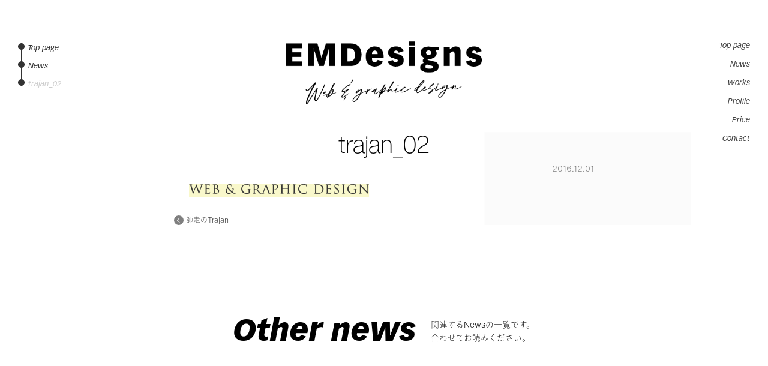

--- FILE ---
content_type: text/html; charset=UTF-8
request_url: https://emdesigns.me/news/news_1612/attachment/trajan_02/
body_size: 9573
content:
<!doctype html>
<html lang="ja">
<head>

<!-- Global site tag (gtag.js) - Google Analytics -->
<script async src="https://www.googletagmanager.com/gtag/js?id=UA-27700491-1"></script>
<script>
  window.dataLayer = window.dataLayer || [];
  function gtag(){dataLayer.push(arguments);}
  gtag('js', new Date());

  gtag('config', 'UA-27700491-1');
</script>

<meta charset="UTF-8">



<title>trajan_02 | EMDesigns | EMDesigns</title>
<link href="https://emdesigns.me/contents/wp-content/themes/WhiteAndBlack/favicon.ico" rel="shortcut icon" />
<link href="https://emdesigns.me/contents/wp-content/themes/WhiteAndBlack/apple-touch-icon.png" rel="apple-touch-icon-precomposed" />

<meta charset="UTF-8">
<meta http-equiv="X-UA-Compatible" content="IE=Edge">
<meta http-equiv="content-language" content="ja">
<meta name = "format-detection" content = "telephone=no">



<!--==== js ====-->
<script src="https://ajax.googleapis.com/ajax/libs/jquery/3.7.1/jquery.min.js"></script>
<script src="https://emdesigns.me/contents/wp-content/themes/WhiteAndBlack/common/js/iscroll.min.js"></script>
<script src="https://emdesigns.me/contents/wp-content/themes/WhiteAndBlack/common/js/drawer.min.js"></script>
<script src="https://emdesigns.me/contents/wp-content/themes/WhiteAndBlack/common/js/common.js"></script>
<script>
  $(function () {
    $('.count').each(function (index) {
      $(this).addClass('action' + (index + 1));
    });

    $(window).scroll(function () {
      var targetElmCount = $('.count').length;

      for (var i = 1; i <= targetElmCount; i++) {
        var className = ".action" + i;
        var top = $(className).offset().top;
        var position = top - $(window).height() + 90;
        var position_bottom = top + $(className).height() - 120;

        if ($(window).scrollTop() > position && $(window).scrollTop() < position_bottom) {
          $(className).addClass("act");
        } else {
          $(className).removeClass("act");
        }
      }
    });
  });
</script>

<script type="application/ld+json">
{
    "@context": "http://schema.org",
    "@type": "NewsArticle", //NewsArticle もしくは BlogPosting
    "headline": "trajan_02 | EMDesigns | EMDesigns", //記事タイトル
    "image": {
        "@type": "ImageObject",
        "url": "https://emdesigns.me/contents/wp-content/themes/WhiteAndBlack/common/img/logo_seo.png", //アイキャッチ画像の URL
        "height": 430,
        "width": 770 //696px以上の画像
    },
    "datePublished": "2016-12-01T15:23:28+09:00", //記事投稿時間
    "dateModified": "2016-12-01T15:23:28+09:00", //記事更新時間
    "author": {
        "@type": "Person",
        "name": "齋藤貴志" //ライター名
    },
    "publisher": {
        "@type": "Organization",
        "name": "EMDesigns", //サイト名
        "logo": {
            "@type": "ImageObject",
            "url": "https://emdesigns.me/contents/wp-content/themes/WhiteAndBlack/common/img/logo_kanri.png", //ロゴ画像の URL
            "width": 202, //ロゴ画像横幅 600px以下
            "height": 60 //ロゴ画像縦幅 60px以下
        }
    },
"description": "" //記事要約
}
</script>




<!-- viewportの設定 -->
<meta name="viewport" content="width=device-width,initial-scale=1.0,minimum-scale=1.0,maximum-scale=2.0,user-scalable=1">

<!--==== css ====-->
<link rel="stylesheet" href="https://emdesigns.me/contents/wp-content/themes/WhiteAndBlack/common/css/drawer.min.css">
<link rel="stylesheet" type="text/css" href="https://emdesigns.me/contents/wp-content/themes/WhiteAndBlack/style.css">

		<!-- All in One SEO 4.9.3 - aioseo.com -->
	<meta name="robots" content="max-image-preview:large" />
	<meta name="author" content="emdesigns_admin"/>
	<meta name="google-site-verification" content="yUw5jI0wsOwMJJTP7oZSDzgDmqYJVv08u3NEuHZeMqk" />
	<link rel="canonical" href="https://emdesigns.me/news/news_1612/attachment/trajan_02/" />
	<meta name="generator" content="All in One SEO (AIOSEO) 4.9.3" />
		<meta property="og:locale" content="ja_JP" />
		<meta property="og:site_name" content="EMDesigns | WEB &amp; Graphic design EMDesigns" />
		<meta property="og:type" content="article" />
		<meta property="og:title" content="trajan_02 | EMDesigns" />
		<meta property="og:url" content="https://emdesigns.me/news/news_1612/attachment/trajan_02/" />
		<meta property="article:published_time" content="2016-12-01T06:23:28+00:00" />
		<meta property="article:modified_time" content="2016-12-01T06:23:28+00:00" />
		<meta property="article:publisher" content="https://www.facebook.com/saito.takashi.5" />
		<meta name="twitter:card" content="summary" />
		<meta name="twitter:title" content="trajan_02 | EMDesigns" />
		<script type="application/ld+json" class="aioseo-schema">
			{"@context":"https:\/\/schema.org","@graph":[{"@type":"BreadcrumbList","@id":"https:\/\/emdesigns.me\/news\/news_1612\/attachment\/trajan_02\/#breadcrumblist","itemListElement":[{"@type":"ListItem","@id":"https:\/\/emdesigns.me#listItem","position":1,"name":"\u30db\u30fc\u30e0","item":"https:\/\/emdesigns.me","nextItem":{"@type":"ListItem","@id":"https:\/\/emdesigns.me\/news\/news_1612\/attachment\/trajan_02\/#listItem","name":"trajan_02"}},{"@type":"ListItem","@id":"https:\/\/emdesigns.me\/news\/news_1612\/attachment\/trajan_02\/#listItem","position":2,"name":"trajan_02","previousItem":{"@type":"ListItem","@id":"https:\/\/emdesigns.me#listItem","name":"\u30db\u30fc\u30e0"}}]},{"@type":"ItemPage","@id":"https:\/\/emdesigns.me\/news\/news_1612\/attachment\/trajan_02\/#itempage","url":"https:\/\/emdesigns.me\/news\/news_1612\/attachment\/trajan_02\/","name":"trajan_02 | EMDesigns","inLanguage":"ja","isPartOf":{"@id":"https:\/\/emdesigns.me\/#website"},"breadcrumb":{"@id":"https:\/\/emdesigns.me\/news\/news_1612\/attachment\/trajan_02\/#breadcrumblist"},"author":{"@id":"https:\/\/emdesigns.me\/author\/emdesigns_admin\/#author"},"creator":{"@id":"https:\/\/emdesigns.me\/author\/emdesigns_admin\/#author"},"datePublished":"2016-12-01T15:23:28+09:00","dateModified":"2016-12-01T15:23:28+09:00"},{"@type":"Person","@id":"https:\/\/emdesigns.me\/#person","name":"emdesigns_admin","image":{"@type":"ImageObject","@id":"https:\/\/emdesigns.me\/news\/news_1612\/attachment\/trajan_02\/#personImage","url":"https:\/\/secure.gravatar.com\/avatar\/846eb3d0cd8518dc050d6fb5e09202ffeeb98946bae9b48432ec857ac46fc984?s=96&d=mm&r=g","width":96,"height":96,"caption":"emdesigns_admin"}},{"@type":"Person","@id":"https:\/\/emdesigns.me\/author\/emdesigns_admin\/#author","url":"https:\/\/emdesigns.me\/author\/emdesigns_admin\/","name":"emdesigns_admin","image":{"@type":"ImageObject","@id":"https:\/\/emdesigns.me\/news\/news_1612\/attachment\/trajan_02\/#authorImage","url":"https:\/\/secure.gravatar.com\/avatar\/846eb3d0cd8518dc050d6fb5e09202ffeeb98946bae9b48432ec857ac46fc984?s=96&d=mm&r=g","width":96,"height":96,"caption":"emdesigns_admin"}},{"@type":"WebSite","@id":"https:\/\/emdesigns.me\/#website","url":"https:\/\/emdesigns.me\/","name":"EMDesigns","description":"WEB & Graphic design EMDesigns","inLanguage":"ja","publisher":{"@id":"https:\/\/emdesigns.me\/#person"}}]}
		</script>
		<!-- All in One SEO -->

<link rel="alternate" type="application/rss+xml" title="EMDesigns &raquo; trajan_02 のコメントのフィード" href="https://emdesigns.me/news/news_1612/attachment/trajan_02/feed/" />
<link rel="alternate" title="oEmbed (JSON)" type="application/json+oembed" href="https://emdesigns.me/wp-json/oembed/1.0/embed?url=https%3A%2F%2Femdesigns.me%2Fnews%2Fnews_1612%2Fattachment%2Ftrajan_02%2F" />
<link rel="alternate" title="oEmbed (XML)" type="text/xml+oembed" href="https://emdesigns.me/wp-json/oembed/1.0/embed?url=https%3A%2F%2Femdesigns.me%2Fnews%2Fnews_1612%2Fattachment%2Ftrajan_02%2F&#038;format=xml" />
<style id='wp-img-auto-sizes-contain-inline-css' type='text/css'>
img:is([sizes=auto i],[sizes^="auto," i]){contain-intrinsic-size:3000px 1500px}
/*# sourceURL=wp-img-auto-sizes-contain-inline-css */
</style>
<style id='wp-emoji-styles-inline-css' type='text/css'>

	img.wp-smiley, img.emoji {
		display: inline !important;
		border: none !important;
		box-shadow: none !important;
		height: 1em !important;
		width: 1em !important;
		margin: 0 0.07em !important;
		vertical-align: -0.1em !important;
		background: none !important;
		padding: 0 !important;
	}
/*# sourceURL=wp-emoji-styles-inline-css */
</style>
<style id='wp-block-library-inline-css' type='text/css'>
:root{--wp-block-synced-color:#7a00df;--wp-block-synced-color--rgb:122,0,223;--wp-bound-block-color:var(--wp-block-synced-color);--wp-editor-canvas-background:#ddd;--wp-admin-theme-color:#007cba;--wp-admin-theme-color--rgb:0,124,186;--wp-admin-theme-color-darker-10:#006ba1;--wp-admin-theme-color-darker-10--rgb:0,107,160.5;--wp-admin-theme-color-darker-20:#005a87;--wp-admin-theme-color-darker-20--rgb:0,90,135;--wp-admin-border-width-focus:2px}@media (min-resolution:192dpi){:root{--wp-admin-border-width-focus:1.5px}}.wp-element-button{cursor:pointer}:root .has-very-light-gray-background-color{background-color:#eee}:root .has-very-dark-gray-background-color{background-color:#313131}:root .has-very-light-gray-color{color:#eee}:root .has-very-dark-gray-color{color:#313131}:root .has-vivid-green-cyan-to-vivid-cyan-blue-gradient-background{background:linear-gradient(135deg,#00d084,#0693e3)}:root .has-purple-crush-gradient-background{background:linear-gradient(135deg,#34e2e4,#4721fb 50%,#ab1dfe)}:root .has-hazy-dawn-gradient-background{background:linear-gradient(135deg,#faaca8,#dad0ec)}:root .has-subdued-olive-gradient-background{background:linear-gradient(135deg,#fafae1,#67a671)}:root .has-atomic-cream-gradient-background{background:linear-gradient(135deg,#fdd79a,#004a59)}:root .has-nightshade-gradient-background{background:linear-gradient(135deg,#330968,#31cdcf)}:root .has-midnight-gradient-background{background:linear-gradient(135deg,#020381,#2874fc)}:root{--wp--preset--font-size--normal:16px;--wp--preset--font-size--huge:42px}.has-regular-font-size{font-size:1em}.has-larger-font-size{font-size:2.625em}.has-normal-font-size{font-size:var(--wp--preset--font-size--normal)}.has-huge-font-size{font-size:var(--wp--preset--font-size--huge)}.has-text-align-center{text-align:center}.has-text-align-left{text-align:left}.has-text-align-right{text-align:right}.has-fit-text{white-space:nowrap!important}#end-resizable-editor-section{display:none}.aligncenter{clear:both}.items-justified-left{justify-content:flex-start}.items-justified-center{justify-content:center}.items-justified-right{justify-content:flex-end}.items-justified-space-between{justify-content:space-between}.screen-reader-text{border:0;clip-path:inset(50%);height:1px;margin:-1px;overflow:hidden;padding:0;position:absolute;width:1px;word-wrap:normal!important}.screen-reader-text:focus{background-color:#ddd;clip-path:none;color:#444;display:block;font-size:1em;height:auto;left:5px;line-height:normal;padding:15px 23px 14px;text-decoration:none;top:5px;width:auto;z-index:100000}html :where(.has-border-color){border-style:solid}html :where([style*=border-top-color]){border-top-style:solid}html :where([style*=border-right-color]){border-right-style:solid}html :where([style*=border-bottom-color]){border-bottom-style:solid}html :where([style*=border-left-color]){border-left-style:solid}html :where([style*=border-width]){border-style:solid}html :where([style*=border-top-width]){border-top-style:solid}html :where([style*=border-right-width]){border-right-style:solid}html :where([style*=border-bottom-width]){border-bottom-style:solid}html :where([style*=border-left-width]){border-left-style:solid}html :where(img[class*=wp-image-]){height:auto;max-width:100%}:where(figure){margin:0 0 1em}html :where(.is-position-sticky){--wp-admin--admin-bar--position-offset:var(--wp-admin--admin-bar--height,0px)}@media screen and (max-width:600px){html :where(.is-position-sticky){--wp-admin--admin-bar--position-offset:0px}}

/*# sourceURL=wp-block-library-inline-css */
</style><style id='global-styles-inline-css' type='text/css'>
:root{--wp--preset--aspect-ratio--square: 1;--wp--preset--aspect-ratio--4-3: 4/3;--wp--preset--aspect-ratio--3-4: 3/4;--wp--preset--aspect-ratio--3-2: 3/2;--wp--preset--aspect-ratio--2-3: 2/3;--wp--preset--aspect-ratio--16-9: 16/9;--wp--preset--aspect-ratio--9-16: 9/16;--wp--preset--color--black: #000000;--wp--preset--color--cyan-bluish-gray: #abb8c3;--wp--preset--color--white: #ffffff;--wp--preset--color--pale-pink: #f78da7;--wp--preset--color--vivid-red: #cf2e2e;--wp--preset--color--luminous-vivid-orange: #ff6900;--wp--preset--color--luminous-vivid-amber: #fcb900;--wp--preset--color--light-green-cyan: #7bdcb5;--wp--preset--color--vivid-green-cyan: #00d084;--wp--preset--color--pale-cyan-blue: #8ed1fc;--wp--preset--color--vivid-cyan-blue: #0693e3;--wp--preset--color--vivid-purple: #9b51e0;--wp--preset--gradient--vivid-cyan-blue-to-vivid-purple: linear-gradient(135deg,rgb(6,147,227) 0%,rgb(155,81,224) 100%);--wp--preset--gradient--light-green-cyan-to-vivid-green-cyan: linear-gradient(135deg,rgb(122,220,180) 0%,rgb(0,208,130) 100%);--wp--preset--gradient--luminous-vivid-amber-to-luminous-vivid-orange: linear-gradient(135deg,rgb(252,185,0) 0%,rgb(255,105,0) 100%);--wp--preset--gradient--luminous-vivid-orange-to-vivid-red: linear-gradient(135deg,rgb(255,105,0) 0%,rgb(207,46,46) 100%);--wp--preset--gradient--very-light-gray-to-cyan-bluish-gray: linear-gradient(135deg,rgb(238,238,238) 0%,rgb(169,184,195) 100%);--wp--preset--gradient--cool-to-warm-spectrum: linear-gradient(135deg,rgb(74,234,220) 0%,rgb(151,120,209) 20%,rgb(207,42,186) 40%,rgb(238,44,130) 60%,rgb(251,105,98) 80%,rgb(254,248,76) 100%);--wp--preset--gradient--blush-light-purple: linear-gradient(135deg,rgb(255,206,236) 0%,rgb(152,150,240) 100%);--wp--preset--gradient--blush-bordeaux: linear-gradient(135deg,rgb(254,205,165) 0%,rgb(254,45,45) 50%,rgb(107,0,62) 100%);--wp--preset--gradient--luminous-dusk: linear-gradient(135deg,rgb(255,203,112) 0%,rgb(199,81,192) 50%,rgb(65,88,208) 100%);--wp--preset--gradient--pale-ocean: linear-gradient(135deg,rgb(255,245,203) 0%,rgb(182,227,212) 50%,rgb(51,167,181) 100%);--wp--preset--gradient--electric-grass: linear-gradient(135deg,rgb(202,248,128) 0%,rgb(113,206,126) 100%);--wp--preset--gradient--midnight: linear-gradient(135deg,rgb(2,3,129) 0%,rgb(40,116,252) 100%);--wp--preset--font-size--small: 13px;--wp--preset--font-size--medium: 20px;--wp--preset--font-size--large: 36px;--wp--preset--font-size--x-large: 42px;--wp--preset--spacing--20: 0.44rem;--wp--preset--spacing--30: 0.67rem;--wp--preset--spacing--40: 1rem;--wp--preset--spacing--50: 1.5rem;--wp--preset--spacing--60: 2.25rem;--wp--preset--spacing--70: 3.38rem;--wp--preset--spacing--80: 5.06rem;--wp--preset--shadow--natural: 6px 6px 9px rgba(0, 0, 0, 0.2);--wp--preset--shadow--deep: 12px 12px 50px rgba(0, 0, 0, 0.4);--wp--preset--shadow--sharp: 6px 6px 0px rgba(0, 0, 0, 0.2);--wp--preset--shadow--outlined: 6px 6px 0px -3px rgb(255, 255, 255), 6px 6px rgb(0, 0, 0);--wp--preset--shadow--crisp: 6px 6px 0px rgb(0, 0, 0);}:where(.is-layout-flex){gap: 0.5em;}:where(.is-layout-grid){gap: 0.5em;}body .is-layout-flex{display: flex;}.is-layout-flex{flex-wrap: wrap;align-items: center;}.is-layout-flex > :is(*, div){margin: 0;}body .is-layout-grid{display: grid;}.is-layout-grid > :is(*, div){margin: 0;}:where(.wp-block-columns.is-layout-flex){gap: 2em;}:where(.wp-block-columns.is-layout-grid){gap: 2em;}:where(.wp-block-post-template.is-layout-flex){gap: 1.25em;}:where(.wp-block-post-template.is-layout-grid){gap: 1.25em;}.has-black-color{color: var(--wp--preset--color--black) !important;}.has-cyan-bluish-gray-color{color: var(--wp--preset--color--cyan-bluish-gray) !important;}.has-white-color{color: var(--wp--preset--color--white) !important;}.has-pale-pink-color{color: var(--wp--preset--color--pale-pink) !important;}.has-vivid-red-color{color: var(--wp--preset--color--vivid-red) !important;}.has-luminous-vivid-orange-color{color: var(--wp--preset--color--luminous-vivid-orange) !important;}.has-luminous-vivid-amber-color{color: var(--wp--preset--color--luminous-vivid-amber) !important;}.has-light-green-cyan-color{color: var(--wp--preset--color--light-green-cyan) !important;}.has-vivid-green-cyan-color{color: var(--wp--preset--color--vivid-green-cyan) !important;}.has-pale-cyan-blue-color{color: var(--wp--preset--color--pale-cyan-blue) !important;}.has-vivid-cyan-blue-color{color: var(--wp--preset--color--vivid-cyan-blue) !important;}.has-vivid-purple-color{color: var(--wp--preset--color--vivid-purple) !important;}.has-black-background-color{background-color: var(--wp--preset--color--black) !important;}.has-cyan-bluish-gray-background-color{background-color: var(--wp--preset--color--cyan-bluish-gray) !important;}.has-white-background-color{background-color: var(--wp--preset--color--white) !important;}.has-pale-pink-background-color{background-color: var(--wp--preset--color--pale-pink) !important;}.has-vivid-red-background-color{background-color: var(--wp--preset--color--vivid-red) !important;}.has-luminous-vivid-orange-background-color{background-color: var(--wp--preset--color--luminous-vivid-orange) !important;}.has-luminous-vivid-amber-background-color{background-color: var(--wp--preset--color--luminous-vivid-amber) !important;}.has-light-green-cyan-background-color{background-color: var(--wp--preset--color--light-green-cyan) !important;}.has-vivid-green-cyan-background-color{background-color: var(--wp--preset--color--vivid-green-cyan) !important;}.has-pale-cyan-blue-background-color{background-color: var(--wp--preset--color--pale-cyan-blue) !important;}.has-vivid-cyan-blue-background-color{background-color: var(--wp--preset--color--vivid-cyan-blue) !important;}.has-vivid-purple-background-color{background-color: var(--wp--preset--color--vivid-purple) !important;}.has-black-border-color{border-color: var(--wp--preset--color--black) !important;}.has-cyan-bluish-gray-border-color{border-color: var(--wp--preset--color--cyan-bluish-gray) !important;}.has-white-border-color{border-color: var(--wp--preset--color--white) !important;}.has-pale-pink-border-color{border-color: var(--wp--preset--color--pale-pink) !important;}.has-vivid-red-border-color{border-color: var(--wp--preset--color--vivid-red) !important;}.has-luminous-vivid-orange-border-color{border-color: var(--wp--preset--color--luminous-vivid-orange) !important;}.has-luminous-vivid-amber-border-color{border-color: var(--wp--preset--color--luminous-vivid-amber) !important;}.has-light-green-cyan-border-color{border-color: var(--wp--preset--color--light-green-cyan) !important;}.has-vivid-green-cyan-border-color{border-color: var(--wp--preset--color--vivid-green-cyan) !important;}.has-pale-cyan-blue-border-color{border-color: var(--wp--preset--color--pale-cyan-blue) !important;}.has-vivid-cyan-blue-border-color{border-color: var(--wp--preset--color--vivid-cyan-blue) !important;}.has-vivid-purple-border-color{border-color: var(--wp--preset--color--vivid-purple) !important;}.has-vivid-cyan-blue-to-vivid-purple-gradient-background{background: var(--wp--preset--gradient--vivid-cyan-blue-to-vivid-purple) !important;}.has-light-green-cyan-to-vivid-green-cyan-gradient-background{background: var(--wp--preset--gradient--light-green-cyan-to-vivid-green-cyan) !important;}.has-luminous-vivid-amber-to-luminous-vivid-orange-gradient-background{background: var(--wp--preset--gradient--luminous-vivid-amber-to-luminous-vivid-orange) !important;}.has-luminous-vivid-orange-to-vivid-red-gradient-background{background: var(--wp--preset--gradient--luminous-vivid-orange-to-vivid-red) !important;}.has-very-light-gray-to-cyan-bluish-gray-gradient-background{background: var(--wp--preset--gradient--very-light-gray-to-cyan-bluish-gray) !important;}.has-cool-to-warm-spectrum-gradient-background{background: var(--wp--preset--gradient--cool-to-warm-spectrum) !important;}.has-blush-light-purple-gradient-background{background: var(--wp--preset--gradient--blush-light-purple) !important;}.has-blush-bordeaux-gradient-background{background: var(--wp--preset--gradient--blush-bordeaux) !important;}.has-luminous-dusk-gradient-background{background: var(--wp--preset--gradient--luminous-dusk) !important;}.has-pale-ocean-gradient-background{background: var(--wp--preset--gradient--pale-ocean) !important;}.has-electric-grass-gradient-background{background: var(--wp--preset--gradient--electric-grass) !important;}.has-midnight-gradient-background{background: var(--wp--preset--gradient--midnight) !important;}.has-small-font-size{font-size: var(--wp--preset--font-size--small) !important;}.has-medium-font-size{font-size: var(--wp--preset--font-size--medium) !important;}.has-large-font-size{font-size: var(--wp--preset--font-size--large) !important;}.has-x-large-font-size{font-size: var(--wp--preset--font-size--x-large) !important;}
/*# sourceURL=global-styles-inline-css */
</style>

<style id='classic-theme-styles-inline-css' type='text/css'>
/*! This file is auto-generated */
.wp-block-button__link{color:#fff;background-color:#32373c;border-radius:9999px;box-shadow:none;text-decoration:none;padding:calc(.667em + 2px) calc(1.333em + 2px);font-size:1.125em}.wp-block-file__button{background:#32373c;color:#fff;text-decoration:none}
/*# sourceURL=/wp-includes/css/classic-themes.min.css */
</style>
<link rel='stylesheet' id='contact-form-7-css' href='https://emdesigns.me/contents/wp-content/plugins/contact-form-7/includes/css/styles.css?ver=6.1.4' type='text/css' media='all' />
<link rel="https://api.w.org/" href="https://emdesigns.me/wp-json/" /><link rel="alternate" title="JSON" type="application/json" href="https://emdesigns.me/wp-json/wp/v2/media/2678" /><link rel="EditURI" type="application/rsd+xml" title="RSD" href="https://emdesigns.me/contents/xmlrpc.php?rsd" />
<meta name="generator" content="WordPress 6.9" />
<link rel='shortlink' href='https://emdesigns.me/?p=2678' />
<style type="text/css">.recentcomments a{display:inline !important;padding:0 !important;margin:0 !important;}</style><link rel="icon" href="https://emdesigns.me/contents/wp-content/uploads/2018/02/cropped-logo_amp-32x32.png" sizes="32x32" />
<link rel="icon" href="https://emdesigns.me/contents/wp-content/uploads/2018/02/cropped-logo_amp-192x192.png" sizes="192x192" />
<link rel="apple-touch-icon" href="https://emdesigns.me/contents/wp-content/uploads/2018/02/cropped-logo_amp-180x180.png" />
<meta name="msapplication-TileImage" content="https://emdesigns.me/contents/wp-content/uploads/2018/02/cropped-logo_amp-270x270.png" />

<script src="https://webfont.fontplus.jp/accessor/script/fontplus.js?zMMOWqjJRrg%3D&box=Sg3MQ9hFR7E%3D&aa=1&ab=2"></script>
</head>


<body class="drawer drawer--right">

<div class="all_container">
<div class="all_wrapper">

<header class="header" itemscope="itemscope" itemtype="http://schema.org/WPHeader">
<div class="logo"><a href="https://emdesigns.me/" class="op_01">
<img src="https://emdesigns.me/contents/wp-content/themes/WhiteAndBlack/common/img/logo.png" alt="EMDesigns Web & graphic design" class="img100 img_light">
<img src="https://emdesigns.me/contents/wp-content/themes/WhiteAndBlack/common/img/logo_dark.png" alt="EMDesigns Web & graphic design" class="img100 img_dark">
</a></div>

<!-- side menu -->
<script>
$(document).ready(function() {
  $(".drawer").drawer();
	$('.drawer-nav a').on('click', function() {
$('.drawer').drawer('close');
});
});
</script>

<button type="button" class="drawer-toggle menu-trigger move">
<span></span>
<span></span>
<span></span>
</button>

<nav class="drawer-nav">
<ul class="drawer-menu">
<li itemprop="url"><a href="https://emdesigns.me/" >Top page</a></li>
<li itemprop="url"><a href="https://emdesigns.me/news/" >News</a></li>
<li itemprop="url"><a href="https://emdesigns.me/articles/" >Works</a></li>
<li itemprop="url"><a href="https://emdesigns.me/about/" >Profile</a></li>
<li itemprop="url"><a href="https://emdesigns.me/price/" >Price</a></li>
<li itemprop="url"><a href="https://emdesigns.me/contact/" >Contact</a></li>
</ul>
</nav>

</header>



<div class="bread_wrap">
<ul>
<li itemprop="itemListElement" itemscope itemtype="http://schema.org/ListItem"><a href="https://emdesigns.me/"><span itemprop="name">Top page</span></a>
<meta itemprop="position" content="1"></li>

<li itemprop="itemListElement" itemscope itemtype="http://schema.org/ListItem"><a href="https://emdesigns.me/news/"><span itemprop="name">News</span></a>
<meta itemprop="position" content="2"></li>

<li itemprop="itemListElement" itemscope itemtype="http://schema.org/ListItem"><span itemprop="name">trajan_02</span>
<meta itemprop="position" content="3"></li>

</ul>
<!--==== /.bread_wrap ====-->
</div>




<div class="hide_wrap">
<section class="newsDetail_wrap" itemprop="mainContentOfPage" itemscope="itemscope" itemtype="http://schema.org/Blog">
<!--ループ 開始-->

<h1 class="ttl_h1_detail">trajan_02</h1>
<div class="data_wrap_news">
<p class="tag count act"><span class="marker"></span></p>
<p class="day count act"><span class="marker">2016.12.01</span></p>
<!-- /.data_wrap_news -->
</div>

<p class="attachment"><a href='https://emdesigns.me/contents/wp-content/uploads/2016/12/trajan_02-1.png'><img decoding="async" width="300" height="16" src="https://emdesigns.me/contents/wp-content/uploads/2016/12/trajan_02-1-300x16.png" class="attachment-medium size-medium" alt="Trajan　オールキャップス" srcset="https://emdesigns.me/contents/wp-content/uploads/2016/12/trajan_02-1-300x16.png 300w, https://emdesigns.me/contents/wp-content/uploads/2016/12/trajan_02-1-768x42.png 768w, https://emdesigns.me/contents/wp-content/uploads/2016/12/trajan_02-1-1024x56.png 1024w, https://emdesigns.me/contents/wp-content/uploads/2016/12/trajan_02-1.png 1153w" sizes="(max-width: 300px) 100vw, 300px" /></a></p>
<!--ループ 終了-->

<div class="link_wrap">
<div class="prev"><a href="https://emdesigns.me/news/news_1612/" rel="prev">師走のTrajan</a></div>
<div class="next"></div>
<!-- /.link_wrap -->
</div>

</section>




<div class="ttl_wrap">
<h2 class="page_title vectora_02 news">Other news</h2>
<p class="txt">関連するNewsの一覧です。<br>合わせてお読みください。</p>
<!-- /.ttl_wrap -->
</div>

</ul>

</section>




<!--==== /.all_wrapper ====-->
</div>





<footer class="footer">
<a href="https://emdesigns.me/" class="logo op_01">
<img src="https://emdesigns.me/contents/wp-content/themes/WhiteAndBlack/common/img/logo.png" alt="EMDesigns Web & graphic design" class="img100 img_light">
<img src="https://emdesigns.me/contents/wp-content/themes/WhiteAndBlack/common/img/logo_dark.png" alt="EMDesigns Web & graphic design" class="img100 img_dark">
</a>
</footer>




<!-- /.hide_wrap -->
</div>

<!--==== /.all_container ====-->
</div>



<script type="speculationrules">
{"prefetch":[{"source":"document","where":{"and":[{"href_matches":"/*"},{"not":{"href_matches":["/contents/wp-*.php","/contents/wp-admin/*","/contents/wp-content/uploads/*","/contents/wp-content/*","/contents/wp-content/plugins/*","/contents/wp-content/themes/WhiteAndBlack/*","/*\\?(.+)"]}},{"not":{"selector_matches":"a[rel~=\"nofollow\"]"}},{"not":{"selector_matches":".no-prefetch, .no-prefetch a"}}]},"eagerness":"conservative"}]}
</script>
<script type="text/javascript">
  if (jQuery('.wpcf7').length) { // formのclassが存在するか判定
    var wpcf7Elm = document.querySelector('.wpcf7');
    wpcf7Elm.addEventListener('wpcf7mailsent', function(event) {
      location.replace('https://emdesigns.me/contact/fin/');
    }, false);
  }
</script>
<script type="text/javascript" src="https://emdesigns.me/contents/wp-includes/js/dist/hooks.min.js?ver=dd5603f07f9220ed27f1" id="wp-hooks-js"></script>
<script type="text/javascript" src="https://emdesigns.me/contents/wp-includes/js/dist/i18n.min.js?ver=c26c3dc7bed366793375" id="wp-i18n-js"></script>
<script type="text/javascript" id="wp-i18n-js-after">
/* <![CDATA[ */
wp.i18n.setLocaleData( { 'text direction\u0004ltr': [ 'ltr' ] } );
//# sourceURL=wp-i18n-js-after
/* ]]> */
</script>
<script type="text/javascript" src="https://emdesigns.me/contents/wp-content/plugins/contact-form-7/includes/swv/js/index.js?ver=6.1.4" id="swv-js"></script>
<script type="text/javascript" id="contact-form-7-js-translations">
/* <![CDATA[ */
( function( domain, translations ) {
	var localeData = translations.locale_data[ domain ] || translations.locale_data.messages;
	localeData[""].domain = domain;
	wp.i18n.setLocaleData( localeData, domain );
} )( "contact-form-7", {"translation-revision-date":"2025-11-30 08:12:23+0000","generator":"GlotPress\/4.0.3","domain":"messages","locale_data":{"messages":{"":{"domain":"messages","plural-forms":"nplurals=1; plural=0;","lang":"ja_JP"},"This contact form is placed in the wrong place.":["\u3053\u306e\u30b3\u30f3\u30bf\u30af\u30c8\u30d5\u30a9\u30fc\u30e0\u306f\u9593\u9055\u3063\u305f\u4f4d\u7f6e\u306b\u7f6e\u304b\u308c\u3066\u3044\u307e\u3059\u3002"],"Error:":["\u30a8\u30e9\u30fc:"]}},"comment":{"reference":"includes\/js\/index.js"}} );
//# sourceURL=contact-form-7-js-translations
/* ]]> */
</script>
<script type="text/javascript" id="contact-form-7-js-before">
/* <![CDATA[ */
var wpcf7 = {
    "api": {
        "root": "https:\/\/emdesigns.me\/wp-json\/",
        "namespace": "contact-form-7\/v1"
    }
};
//# sourceURL=contact-form-7-js-before
/* ]]> */
</script>
<script type="text/javascript" src="https://emdesigns.me/contents/wp-content/plugins/contact-form-7/includes/js/index.js?ver=6.1.4" id="contact-form-7-js"></script>
<script type="text/javascript" src="https://www.google.com/recaptcha/api.js?render=6Lc4lwEqAAAAAD-EpUGSH6xhtmSEyu-louGaMtjs&amp;ver=3.0" id="google-recaptcha-js"></script>
<script type="text/javascript" src="https://emdesigns.me/contents/wp-includes/js/dist/vendor/wp-polyfill.min.js?ver=3.15.0" id="wp-polyfill-js"></script>
<script type="text/javascript" id="wpcf7-recaptcha-js-before">
/* <![CDATA[ */
var wpcf7_recaptcha = {
    "sitekey": "6Lc4lwEqAAAAAD-EpUGSH6xhtmSEyu-louGaMtjs",
    "actions": {
        "homepage": "homepage",
        "contactform": "contactform"
    }
};
//# sourceURL=wpcf7-recaptcha-js-before
/* ]]> */
</script>
<script type="text/javascript" src="https://emdesigns.me/contents/wp-content/plugins/contact-form-7/modules/recaptcha/index.js?ver=6.1.4" id="wpcf7-recaptcha-js"></script>
<script id="wp-emoji-settings" type="application/json">
{"baseUrl":"https://s.w.org/images/core/emoji/17.0.2/72x72/","ext":".png","svgUrl":"https://s.w.org/images/core/emoji/17.0.2/svg/","svgExt":".svg","source":{"concatemoji":"https://emdesigns.me/contents/wp-includes/js/wp-emoji-release.min.js?ver=6.9"}}
</script>
<script type="module">
/* <![CDATA[ */
/*! This file is auto-generated */
const a=JSON.parse(document.getElementById("wp-emoji-settings").textContent),o=(window._wpemojiSettings=a,"wpEmojiSettingsSupports"),s=["flag","emoji"];function i(e){try{var t={supportTests:e,timestamp:(new Date).valueOf()};sessionStorage.setItem(o,JSON.stringify(t))}catch(e){}}function c(e,t,n){e.clearRect(0,0,e.canvas.width,e.canvas.height),e.fillText(t,0,0);t=new Uint32Array(e.getImageData(0,0,e.canvas.width,e.canvas.height).data);e.clearRect(0,0,e.canvas.width,e.canvas.height),e.fillText(n,0,0);const a=new Uint32Array(e.getImageData(0,0,e.canvas.width,e.canvas.height).data);return t.every((e,t)=>e===a[t])}function p(e,t){e.clearRect(0,0,e.canvas.width,e.canvas.height),e.fillText(t,0,0);var n=e.getImageData(16,16,1,1);for(let e=0;e<n.data.length;e++)if(0!==n.data[e])return!1;return!0}function u(e,t,n,a){switch(t){case"flag":return n(e,"\ud83c\udff3\ufe0f\u200d\u26a7\ufe0f","\ud83c\udff3\ufe0f\u200b\u26a7\ufe0f")?!1:!n(e,"\ud83c\udde8\ud83c\uddf6","\ud83c\udde8\u200b\ud83c\uddf6")&&!n(e,"\ud83c\udff4\udb40\udc67\udb40\udc62\udb40\udc65\udb40\udc6e\udb40\udc67\udb40\udc7f","\ud83c\udff4\u200b\udb40\udc67\u200b\udb40\udc62\u200b\udb40\udc65\u200b\udb40\udc6e\u200b\udb40\udc67\u200b\udb40\udc7f");case"emoji":return!a(e,"\ud83e\u1fac8")}return!1}function f(e,t,n,a){let r;const o=(r="undefined"!=typeof WorkerGlobalScope&&self instanceof WorkerGlobalScope?new OffscreenCanvas(300,150):document.createElement("canvas")).getContext("2d",{willReadFrequently:!0}),s=(o.textBaseline="top",o.font="600 32px Arial",{});return e.forEach(e=>{s[e]=t(o,e,n,a)}),s}function r(e){var t=document.createElement("script");t.src=e,t.defer=!0,document.head.appendChild(t)}a.supports={everything:!0,everythingExceptFlag:!0},new Promise(t=>{let n=function(){try{var e=JSON.parse(sessionStorage.getItem(o));if("object"==typeof e&&"number"==typeof e.timestamp&&(new Date).valueOf()<e.timestamp+604800&&"object"==typeof e.supportTests)return e.supportTests}catch(e){}return null}();if(!n){if("undefined"!=typeof Worker&&"undefined"!=typeof OffscreenCanvas&&"undefined"!=typeof URL&&URL.createObjectURL&&"undefined"!=typeof Blob)try{var e="postMessage("+f.toString()+"("+[JSON.stringify(s),u.toString(),c.toString(),p.toString()].join(",")+"));",a=new Blob([e],{type:"text/javascript"});const r=new Worker(URL.createObjectURL(a),{name:"wpTestEmojiSupports"});return void(r.onmessage=e=>{i(n=e.data),r.terminate(),t(n)})}catch(e){}i(n=f(s,u,c,p))}t(n)}).then(e=>{for(const n in e)a.supports[n]=e[n],a.supports.everything=a.supports.everything&&a.supports[n],"flag"!==n&&(a.supports.everythingExceptFlag=a.supports.everythingExceptFlag&&a.supports[n]);var t;a.supports.everythingExceptFlag=a.supports.everythingExceptFlag&&!a.supports.flag,a.supports.everything||((t=a.source||{}).concatemoji?r(t.concatemoji):t.wpemoji&&t.twemoji&&(r(t.twemoji),r(t.wpemoji)))});
//# sourceURL=https://emdesigns.me/contents/wp-includes/js/wp-emoji-loader.min.js
/* ]]> */
</script>
</body>
</html>

--- FILE ---
content_type: text/html; charset=utf-8
request_url: https://www.google.com/recaptcha/api2/anchor?ar=1&k=6Lc4lwEqAAAAAD-EpUGSH6xhtmSEyu-louGaMtjs&co=aHR0cHM6Ly9lbWRlc2lnbnMubWU6NDQz&hl=en&v=PoyoqOPhxBO7pBk68S4YbpHZ&size=invisible&anchor-ms=20000&execute-ms=30000&cb=dvfawl8ll3k8
body_size: 48600
content:
<!DOCTYPE HTML><html dir="ltr" lang="en"><head><meta http-equiv="Content-Type" content="text/html; charset=UTF-8">
<meta http-equiv="X-UA-Compatible" content="IE=edge">
<title>reCAPTCHA</title>
<style type="text/css">
/* cyrillic-ext */
@font-face {
  font-family: 'Roboto';
  font-style: normal;
  font-weight: 400;
  font-stretch: 100%;
  src: url(//fonts.gstatic.com/s/roboto/v48/KFO7CnqEu92Fr1ME7kSn66aGLdTylUAMa3GUBHMdazTgWw.woff2) format('woff2');
  unicode-range: U+0460-052F, U+1C80-1C8A, U+20B4, U+2DE0-2DFF, U+A640-A69F, U+FE2E-FE2F;
}
/* cyrillic */
@font-face {
  font-family: 'Roboto';
  font-style: normal;
  font-weight: 400;
  font-stretch: 100%;
  src: url(//fonts.gstatic.com/s/roboto/v48/KFO7CnqEu92Fr1ME7kSn66aGLdTylUAMa3iUBHMdazTgWw.woff2) format('woff2');
  unicode-range: U+0301, U+0400-045F, U+0490-0491, U+04B0-04B1, U+2116;
}
/* greek-ext */
@font-face {
  font-family: 'Roboto';
  font-style: normal;
  font-weight: 400;
  font-stretch: 100%;
  src: url(//fonts.gstatic.com/s/roboto/v48/KFO7CnqEu92Fr1ME7kSn66aGLdTylUAMa3CUBHMdazTgWw.woff2) format('woff2');
  unicode-range: U+1F00-1FFF;
}
/* greek */
@font-face {
  font-family: 'Roboto';
  font-style: normal;
  font-weight: 400;
  font-stretch: 100%;
  src: url(//fonts.gstatic.com/s/roboto/v48/KFO7CnqEu92Fr1ME7kSn66aGLdTylUAMa3-UBHMdazTgWw.woff2) format('woff2');
  unicode-range: U+0370-0377, U+037A-037F, U+0384-038A, U+038C, U+038E-03A1, U+03A3-03FF;
}
/* math */
@font-face {
  font-family: 'Roboto';
  font-style: normal;
  font-weight: 400;
  font-stretch: 100%;
  src: url(//fonts.gstatic.com/s/roboto/v48/KFO7CnqEu92Fr1ME7kSn66aGLdTylUAMawCUBHMdazTgWw.woff2) format('woff2');
  unicode-range: U+0302-0303, U+0305, U+0307-0308, U+0310, U+0312, U+0315, U+031A, U+0326-0327, U+032C, U+032F-0330, U+0332-0333, U+0338, U+033A, U+0346, U+034D, U+0391-03A1, U+03A3-03A9, U+03B1-03C9, U+03D1, U+03D5-03D6, U+03F0-03F1, U+03F4-03F5, U+2016-2017, U+2034-2038, U+203C, U+2040, U+2043, U+2047, U+2050, U+2057, U+205F, U+2070-2071, U+2074-208E, U+2090-209C, U+20D0-20DC, U+20E1, U+20E5-20EF, U+2100-2112, U+2114-2115, U+2117-2121, U+2123-214F, U+2190, U+2192, U+2194-21AE, U+21B0-21E5, U+21F1-21F2, U+21F4-2211, U+2213-2214, U+2216-22FF, U+2308-230B, U+2310, U+2319, U+231C-2321, U+2336-237A, U+237C, U+2395, U+239B-23B7, U+23D0, U+23DC-23E1, U+2474-2475, U+25AF, U+25B3, U+25B7, U+25BD, U+25C1, U+25CA, U+25CC, U+25FB, U+266D-266F, U+27C0-27FF, U+2900-2AFF, U+2B0E-2B11, U+2B30-2B4C, U+2BFE, U+3030, U+FF5B, U+FF5D, U+1D400-1D7FF, U+1EE00-1EEFF;
}
/* symbols */
@font-face {
  font-family: 'Roboto';
  font-style: normal;
  font-weight: 400;
  font-stretch: 100%;
  src: url(//fonts.gstatic.com/s/roboto/v48/KFO7CnqEu92Fr1ME7kSn66aGLdTylUAMaxKUBHMdazTgWw.woff2) format('woff2');
  unicode-range: U+0001-000C, U+000E-001F, U+007F-009F, U+20DD-20E0, U+20E2-20E4, U+2150-218F, U+2190, U+2192, U+2194-2199, U+21AF, U+21E6-21F0, U+21F3, U+2218-2219, U+2299, U+22C4-22C6, U+2300-243F, U+2440-244A, U+2460-24FF, U+25A0-27BF, U+2800-28FF, U+2921-2922, U+2981, U+29BF, U+29EB, U+2B00-2BFF, U+4DC0-4DFF, U+FFF9-FFFB, U+10140-1018E, U+10190-1019C, U+101A0, U+101D0-101FD, U+102E0-102FB, U+10E60-10E7E, U+1D2C0-1D2D3, U+1D2E0-1D37F, U+1F000-1F0FF, U+1F100-1F1AD, U+1F1E6-1F1FF, U+1F30D-1F30F, U+1F315, U+1F31C, U+1F31E, U+1F320-1F32C, U+1F336, U+1F378, U+1F37D, U+1F382, U+1F393-1F39F, U+1F3A7-1F3A8, U+1F3AC-1F3AF, U+1F3C2, U+1F3C4-1F3C6, U+1F3CA-1F3CE, U+1F3D4-1F3E0, U+1F3ED, U+1F3F1-1F3F3, U+1F3F5-1F3F7, U+1F408, U+1F415, U+1F41F, U+1F426, U+1F43F, U+1F441-1F442, U+1F444, U+1F446-1F449, U+1F44C-1F44E, U+1F453, U+1F46A, U+1F47D, U+1F4A3, U+1F4B0, U+1F4B3, U+1F4B9, U+1F4BB, U+1F4BF, U+1F4C8-1F4CB, U+1F4D6, U+1F4DA, U+1F4DF, U+1F4E3-1F4E6, U+1F4EA-1F4ED, U+1F4F7, U+1F4F9-1F4FB, U+1F4FD-1F4FE, U+1F503, U+1F507-1F50B, U+1F50D, U+1F512-1F513, U+1F53E-1F54A, U+1F54F-1F5FA, U+1F610, U+1F650-1F67F, U+1F687, U+1F68D, U+1F691, U+1F694, U+1F698, U+1F6AD, U+1F6B2, U+1F6B9-1F6BA, U+1F6BC, U+1F6C6-1F6CF, U+1F6D3-1F6D7, U+1F6E0-1F6EA, U+1F6F0-1F6F3, U+1F6F7-1F6FC, U+1F700-1F7FF, U+1F800-1F80B, U+1F810-1F847, U+1F850-1F859, U+1F860-1F887, U+1F890-1F8AD, U+1F8B0-1F8BB, U+1F8C0-1F8C1, U+1F900-1F90B, U+1F93B, U+1F946, U+1F984, U+1F996, U+1F9E9, U+1FA00-1FA6F, U+1FA70-1FA7C, U+1FA80-1FA89, U+1FA8F-1FAC6, U+1FACE-1FADC, U+1FADF-1FAE9, U+1FAF0-1FAF8, U+1FB00-1FBFF;
}
/* vietnamese */
@font-face {
  font-family: 'Roboto';
  font-style: normal;
  font-weight: 400;
  font-stretch: 100%;
  src: url(//fonts.gstatic.com/s/roboto/v48/KFO7CnqEu92Fr1ME7kSn66aGLdTylUAMa3OUBHMdazTgWw.woff2) format('woff2');
  unicode-range: U+0102-0103, U+0110-0111, U+0128-0129, U+0168-0169, U+01A0-01A1, U+01AF-01B0, U+0300-0301, U+0303-0304, U+0308-0309, U+0323, U+0329, U+1EA0-1EF9, U+20AB;
}
/* latin-ext */
@font-face {
  font-family: 'Roboto';
  font-style: normal;
  font-weight: 400;
  font-stretch: 100%;
  src: url(//fonts.gstatic.com/s/roboto/v48/KFO7CnqEu92Fr1ME7kSn66aGLdTylUAMa3KUBHMdazTgWw.woff2) format('woff2');
  unicode-range: U+0100-02BA, U+02BD-02C5, U+02C7-02CC, U+02CE-02D7, U+02DD-02FF, U+0304, U+0308, U+0329, U+1D00-1DBF, U+1E00-1E9F, U+1EF2-1EFF, U+2020, U+20A0-20AB, U+20AD-20C0, U+2113, U+2C60-2C7F, U+A720-A7FF;
}
/* latin */
@font-face {
  font-family: 'Roboto';
  font-style: normal;
  font-weight: 400;
  font-stretch: 100%;
  src: url(//fonts.gstatic.com/s/roboto/v48/KFO7CnqEu92Fr1ME7kSn66aGLdTylUAMa3yUBHMdazQ.woff2) format('woff2');
  unicode-range: U+0000-00FF, U+0131, U+0152-0153, U+02BB-02BC, U+02C6, U+02DA, U+02DC, U+0304, U+0308, U+0329, U+2000-206F, U+20AC, U+2122, U+2191, U+2193, U+2212, U+2215, U+FEFF, U+FFFD;
}
/* cyrillic-ext */
@font-face {
  font-family: 'Roboto';
  font-style: normal;
  font-weight: 500;
  font-stretch: 100%;
  src: url(//fonts.gstatic.com/s/roboto/v48/KFO7CnqEu92Fr1ME7kSn66aGLdTylUAMa3GUBHMdazTgWw.woff2) format('woff2');
  unicode-range: U+0460-052F, U+1C80-1C8A, U+20B4, U+2DE0-2DFF, U+A640-A69F, U+FE2E-FE2F;
}
/* cyrillic */
@font-face {
  font-family: 'Roboto';
  font-style: normal;
  font-weight: 500;
  font-stretch: 100%;
  src: url(//fonts.gstatic.com/s/roboto/v48/KFO7CnqEu92Fr1ME7kSn66aGLdTylUAMa3iUBHMdazTgWw.woff2) format('woff2');
  unicode-range: U+0301, U+0400-045F, U+0490-0491, U+04B0-04B1, U+2116;
}
/* greek-ext */
@font-face {
  font-family: 'Roboto';
  font-style: normal;
  font-weight: 500;
  font-stretch: 100%;
  src: url(//fonts.gstatic.com/s/roboto/v48/KFO7CnqEu92Fr1ME7kSn66aGLdTylUAMa3CUBHMdazTgWw.woff2) format('woff2');
  unicode-range: U+1F00-1FFF;
}
/* greek */
@font-face {
  font-family: 'Roboto';
  font-style: normal;
  font-weight: 500;
  font-stretch: 100%;
  src: url(//fonts.gstatic.com/s/roboto/v48/KFO7CnqEu92Fr1ME7kSn66aGLdTylUAMa3-UBHMdazTgWw.woff2) format('woff2');
  unicode-range: U+0370-0377, U+037A-037F, U+0384-038A, U+038C, U+038E-03A1, U+03A3-03FF;
}
/* math */
@font-face {
  font-family: 'Roboto';
  font-style: normal;
  font-weight: 500;
  font-stretch: 100%;
  src: url(//fonts.gstatic.com/s/roboto/v48/KFO7CnqEu92Fr1ME7kSn66aGLdTylUAMawCUBHMdazTgWw.woff2) format('woff2');
  unicode-range: U+0302-0303, U+0305, U+0307-0308, U+0310, U+0312, U+0315, U+031A, U+0326-0327, U+032C, U+032F-0330, U+0332-0333, U+0338, U+033A, U+0346, U+034D, U+0391-03A1, U+03A3-03A9, U+03B1-03C9, U+03D1, U+03D5-03D6, U+03F0-03F1, U+03F4-03F5, U+2016-2017, U+2034-2038, U+203C, U+2040, U+2043, U+2047, U+2050, U+2057, U+205F, U+2070-2071, U+2074-208E, U+2090-209C, U+20D0-20DC, U+20E1, U+20E5-20EF, U+2100-2112, U+2114-2115, U+2117-2121, U+2123-214F, U+2190, U+2192, U+2194-21AE, U+21B0-21E5, U+21F1-21F2, U+21F4-2211, U+2213-2214, U+2216-22FF, U+2308-230B, U+2310, U+2319, U+231C-2321, U+2336-237A, U+237C, U+2395, U+239B-23B7, U+23D0, U+23DC-23E1, U+2474-2475, U+25AF, U+25B3, U+25B7, U+25BD, U+25C1, U+25CA, U+25CC, U+25FB, U+266D-266F, U+27C0-27FF, U+2900-2AFF, U+2B0E-2B11, U+2B30-2B4C, U+2BFE, U+3030, U+FF5B, U+FF5D, U+1D400-1D7FF, U+1EE00-1EEFF;
}
/* symbols */
@font-face {
  font-family: 'Roboto';
  font-style: normal;
  font-weight: 500;
  font-stretch: 100%;
  src: url(//fonts.gstatic.com/s/roboto/v48/KFO7CnqEu92Fr1ME7kSn66aGLdTylUAMaxKUBHMdazTgWw.woff2) format('woff2');
  unicode-range: U+0001-000C, U+000E-001F, U+007F-009F, U+20DD-20E0, U+20E2-20E4, U+2150-218F, U+2190, U+2192, U+2194-2199, U+21AF, U+21E6-21F0, U+21F3, U+2218-2219, U+2299, U+22C4-22C6, U+2300-243F, U+2440-244A, U+2460-24FF, U+25A0-27BF, U+2800-28FF, U+2921-2922, U+2981, U+29BF, U+29EB, U+2B00-2BFF, U+4DC0-4DFF, U+FFF9-FFFB, U+10140-1018E, U+10190-1019C, U+101A0, U+101D0-101FD, U+102E0-102FB, U+10E60-10E7E, U+1D2C0-1D2D3, U+1D2E0-1D37F, U+1F000-1F0FF, U+1F100-1F1AD, U+1F1E6-1F1FF, U+1F30D-1F30F, U+1F315, U+1F31C, U+1F31E, U+1F320-1F32C, U+1F336, U+1F378, U+1F37D, U+1F382, U+1F393-1F39F, U+1F3A7-1F3A8, U+1F3AC-1F3AF, U+1F3C2, U+1F3C4-1F3C6, U+1F3CA-1F3CE, U+1F3D4-1F3E0, U+1F3ED, U+1F3F1-1F3F3, U+1F3F5-1F3F7, U+1F408, U+1F415, U+1F41F, U+1F426, U+1F43F, U+1F441-1F442, U+1F444, U+1F446-1F449, U+1F44C-1F44E, U+1F453, U+1F46A, U+1F47D, U+1F4A3, U+1F4B0, U+1F4B3, U+1F4B9, U+1F4BB, U+1F4BF, U+1F4C8-1F4CB, U+1F4D6, U+1F4DA, U+1F4DF, U+1F4E3-1F4E6, U+1F4EA-1F4ED, U+1F4F7, U+1F4F9-1F4FB, U+1F4FD-1F4FE, U+1F503, U+1F507-1F50B, U+1F50D, U+1F512-1F513, U+1F53E-1F54A, U+1F54F-1F5FA, U+1F610, U+1F650-1F67F, U+1F687, U+1F68D, U+1F691, U+1F694, U+1F698, U+1F6AD, U+1F6B2, U+1F6B9-1F6BA, U+1F6BC, U+1F6C6-1F6CF, U+1F6D3-1F6D7, U+1F6E0-1F6EA, U+1F6F0-1F6F3, U+1F6F7-1F6FC, U+1F700-1F7FF, U+1F800-1F80B, U+1F810-1F847, U+1F850-1F859, U+1F860-1F887, U+1F890-1F8AD, U+1F8B0-1F8BB, U+1F8C0-1F8C1, U+1F900-1F90B, U+1F93B, U+1F946, U+1F984, U+1F996, U+1F9E9, U+1FA00-1FA6F, U+1FA70-1FA7C, U+1FA80-1FA89, U+1FA8F-1FAC6, U+1FACE-1FADC, U+1FADF-1FAE9, U+1FAF0-1FAF8, U+1FB00-1FBFF;
}
/* vietnamese */
@font-face {
  font-family: 'Roboto';
  font-style: normal;
  font-weight: 500;
  font-stretch: 100%;
  src: url(//fonts.gstatic.com/s/roboto/v48/KFO7CnqEu92Fr1ME7kSn66aGLdTylUAMa3OUBHMdazTgWw.woff2) format('woff2');
  unicode-range: U+0102-0103, U+0110-0111, U+0128-0129, U+0168-0169, U+01A0-01A1, U+01AF-01B0, U+0300-0301, U+0303-0304, U+0308-0309, U+0323, U+0329, U+1EA0-1EF9, U+20AB;
}
/* latin-ext */
@font-face {
  font-family: 'Roboto';
  font-style: normal;
  font-weight: 500;
  font-stretch: 100%;
  src: url(//fonts.gstatic.com/s/roboto/v48/KFO7CnqEu92Fr1ME7kSn66aGLdTylUAMa3KUBHMdazTgWw.woff2) format('woff2');
  unicode-range: U+0100-02BA, U+02BD-02C5, U+02C7-02CC, U+02CE-02D7, U+02DD-02FF, U+0304, U+0308, U+0329, U+1D00-1DBF, U+1E00-1E9F, U+1EF2-1EFF, U+2020, U+20A0-20AB, U+20AD-20C0, U+2113, U+2C60-2C7F, U+A720-A7FF;
}
/* latin */
@font-face {
  font-family: 'Roboto';
  font-style: normal;
  font-weight: 500;
  font-stretch: 100%;
  src: url(//fonts.gstatic.com/s/roboto/v48/KFO7CnqEu92Fr1ME7kSn66aGLdTylUAMa3yUBHMdazQ.woff2) format('woff2');
  unicode-range: U+0000-00FF, U+0131, U+0152-0153, U+02BB-02BC, U+02C6, U+02DA, U+02DC, U+0304, U+0308, U+0329, U+2000-206F, U+20AC, U+2122, U+2191, U+2193, U+2212, U+2215, U+FEFF, U+FFFD;
}
/* cyrillic-ext */
@font-face {
  font-family: 'Roboto';
  font-style: normal;
  font-weight: 900;
  font-stretch: 100%;
  src: url(//fonts.gstatic.com/s/roboto/v48/KFO7CnqEu92Fr1ME7kSn66aGLdTylUAMa3GUBHMdazTgWw.woff2) format('woff2');
  unicode-range: U+0460-052F, U+1C80-1C8A, U+20B4, U+2DE0-2DFF, U+A640-A69F, U+FE2E-FE2F;
}
/* cyrillic */
@font-face {
  font-family: 'Roboto';
  font-style: normal;
  font-weight: 900;
  font-stretch: 100%;
  src: url(//fonts.gstatic.com/s/roboto/v48/KFO7CnqEu92Fr1ME7kSn66aGLdTylUAMa3iUBHMdazTgWw.woff2) format('woff2');
  unicode-range: U+0301, U+0400-045F, U+0490-0491, U+04B0-04B1, U+2116;
}
/* greek-ext */
@font-face {
  font-family: 'Roboto';
  font-style: normal;
  font-weight: 900;
  font-stretch: 100%;
  src: url(//fonts.gstatic.com/s/roboto/v48/KFO7CnqEu92Fr1ME7kSn66aGLdTylUAMa3CUBHMdazTgWw.woff2) format('woff2');
  unicode-range: U+1F00-1FFF;
}
/* greek */
@font-face {
  font-family: 'Roboto';
  font-style: normal;
  font-weight: 900;
  font-stretch: 100%;
  src: url(//fonts.gstatic.com/s/roboto/v48/KFO7CnqEu92Fr1ME7kSn66aGLdTylUAMa3-UBHMdazTgWw.woff2) format('woff2');
  unicode-range: U+0370-0377, U+037A-037F, U+0384-038A, U+038C, U+038E-03A1, U+03A3-03FF;
}
/* math */
@font-face {
  font-family: 'Roboto';
  font-style: normal;
  font-weight: 900;
  font-stretch: 100%;
  src: url(//fonts.gstatic.com/s/roboto/v48/KFO7CnqEu92Fr1ME7kSn66aGLdTylUAMawCUBHMdazTgWw.woff2) format('woff2');
  unicode-range: U+0302-0303, U+0305, U+0307-0308, U+0310, U+0312, U+0315, U+031A, U+0326-0327, U+032C, U+032F-0330, U+0332-0333, U+0338, U+033A, U+0346, U+034D, U+0391-03A1, U+03A3-03A9, U+03B1-03C9, U+03D1, U+03D5-03D6, U+03F0-03F1, U+03F4-03F5, U+2016-2017, U+2034-2038, U+203C, U+2040, U+2043, U+2047, U+2050, U+2057, U+205F, U+2070-2071, U+2074-208E, U+2090-209C, U+20D0-20DC, U+20E1, U+20E5-20EF, U+2100-2112, U+2114-2115, U+2117-2121, U+2123-214F, U+2190, U+2192, U+2194-21AE, U+21B0-21E5, U+21F1-21F2, U+21F4-2211, U+2213-2214, U+2216-22FF, U+2308-230B, U+2310, U+2319, U+231C-2321, U+2336-237A, U+237C, U+2395, U+239B-23B7, U+23D0, U+23DC-23E1, U+2474-2475, U+25AF, U+25B3, U+25B7, U+25BD, U+25C1, U+25CA, U+25CC, U+25FB, U+266D-266F, U+27C0-27FF, U+2900-2AFF, U+2B0E-2B11, U+2B30-2B4C, U+2BFE, U+3030, U+FF5B, U+FF5D, U+1D400-1D7FF, U+1EE00-1EEFF;
}
/* symbols */
@font-face {
  font-family: 'Roboto';
  font-style: normal;
  font-weight: 900;
  font-stretch: 100%;
  src: url(//fonts.gstatic.com/s/roboto/v48/KFO7CnqEu92Fr1ME7kSn66aGLdTylUAMaxKUBHMdazTgWw.woff2) format('woff2');
  unicode-range: U+0001-000C, U+000E-001F, U+007F-009F, U+20DD-20E0, U+20E2-20E4, U+2150-218F, U+2190, U+2192, U+2194-2199, U+21AF, U+21E6-21F0, U+21F3, U+2218-2219, U+2299, U+22C4-22C6, U+2300-243F, U+2440-244A, U+2460-24FF, U+25A0-27BF, U+2800-28FF, U+2921-2922, U+2981, U+29BF, U+29EB, U+2B00-2BFF, U+4DC0-4DFF, U+FFF9-FFFB, U+10140-1018E, U+10190-1019C, U+101A0, U+101D0-101FD, U+102E0-102FB, U+10E60-10E7E, U+1D2C0-1D2D3, U+1D2E0-1D37F, U+1F000-1F0FF, U+1F100-1F1AD, U+1F1E6-1F1FF, U+1F30D-1F30F, U+1F315, U+1F31C, U+1F31E, U+1F320-1F32C, U+1F336, U+1F378, U+1F37D, U+1F382, U+1F393-1F39F, U+1F3A7-1F3A8, U+1F3AC-1F3AF, U+1F3C2, U+1F3C4-1F3C6, U+1F3CA-1F3CE, U+1F3D4-1F3E0, U+1F3ED, U+1F3F1-1F3F3, U+1F3F5-1F3F7, U+1F408, U+1F415, U+1F41F, U+1F426, U+1F43F, U+1F441-1F442, U+1F444, U+1F446-1F449, U+1F44C-1F44E, U+1F453, U+1F46A, U+1F47D, U+1F4A3, U+1F4B0, U+1F4B3, U+1F4B9, U+1F4BB, U+1F4BF, U+1F4C8-1F4CB, U+1F4D6, U+1F4DA, U+1F4DF, U+1F4E3-1F4E6, U+1F4EA-1F4ED, U+1F4F7, U+1F4F9-1F4FB, U+1F4FD-1F4FE, U+1F503, U+1F507-1F50B, U+1F50D, U+1F512-1F513, U+1F53E-1F54A, U+1F54F-1F5FA, U+1F610, U+1F650-1F67F, U+1F687, U+1F68D, U+1F691, U+1F694, U+1F698, U+1F6AD, U+1F6B2, U+1F6B9-1F6BA, U+1F6BC, U+1F6C6-1F6CF, U+1F6D3-1F6D7, U+1F6E0-1F6EA, U+1F6F0-1F6F3, U+1F6F7-1F6FC, U+1F700-1F7FF, U+1F800-1F80B, U+1F810-1F847, U+1F850-1F859, U+1F860-1F887, U+1F890-1F8AD, U+1F8B0-1F8BB, U+1F8C0-1F8C1, U+1F900-1F90B, U+1F93B, U+1F946, U+1F984, U+1F996, U+1F9E9, U+1FA00-1FA6F, U+1FA70-1FA7C, U+1FA80-1FA89, U+1FA8F-1FAC6, U+1FACE-1FADC, U+1FADF-1FAE9, U+1FAF0-1FAF8, U+1FB00-1FBFF;
}
/* vietnamese */
@font-face {
  font-family: 'Roboto';
  font-style: normal;
  font-weight: 900;
  font-stretch: 100%;
  src: url(//fonts.gstatic.com/s/roboto/v48/KFO7CnqEu92Fr1ME7kSn66aGLdTylUAMa3OUBHMdazTgWw.woff2) format('woff2');
  unicode-range: U+0102-0103, U+0110-0111, U+0128-0129, U+0168-0169, U+01A0-01A1, U+01AF-01B0, U+0300-0301, U+0303-0304, U+0308-0309, U+0323, U+0329, U+1EA0-1EF9, U+20AB;
}
/* latin-ext */
@font-face {
  font-family: 'Roboto';
  font-style: normal;
  font-weight: 900;
  font-stretch: 100%;
  src: url(//fonts.gstatic.com/s/roboto/v48/KFO7CnqEu92Fr1ME7kSn66aGLdTylUAMa3KUBHMdazTgWw.woff2) format('woff2');
  unicode-range: U+0100-02BA, U+02BD-02C5, U+02C7-02CC, U+02CE-02D7, U+02DD-02FF, U+0304, U+0308, U+0329, U+1D00-1DBF, U+1E00-1E9F, U+1EF2-1EFF, U+2020, U+20A0-20AB, U+20AD-20C0, U+2113, U+2C60-2C7F, U+A720-A7FF;
}
/* latin */
@font-face {
  font-family: 'Roboto';
  font-style: normal;
  font-weight: 900;
  font-stretch: 100%;
  src: url(//fonts.gstatic.com/s/roboto/v48/KFO7CnqEu92Fr1ME7kSn66aGLdTylUAMa3yUBHMdazQ.woff2) format('woff2');
  unicode-range: U+0000-00FF, U+0131, U+0152-0153, U+02BB-02BC, U+02C6, U+02DA, U+02DC, U+0304, U+0308, U+0329, U+2000-206F, U+20AC, U+2122, U+2191, U+2193, U+2212, U+2215, U+FEFF, U+FFFD;
}

</style>
<link rel="stylesheet" type="text/css" href="https://www.gstatic.com/recaptcha/releases/PoyoqOPhxBO7pBk68S4YbpHZ/styles__ltr.css">
<script nonce="dnU8iUPsiwRZtlJORfSUdw" type="text/javascript">window['__recaptcha_api'] = 'https://www.google.com/recaptcha/api2/';</script>
<script type="text/javascript" src="https://www.gstatic.com/recaptcha/releases/PoyoqOPhxBO7pBk68S4YbpHZ/recaptcha__en.js" nonce="dnU8iUPsiwRZtlJORfSUdw">
      
    </script></head>
<body><div id="rc-anchor-alert" class="rc-anchor-alert"></div>
<input type="hidden" id="recaptcha-token" value="[base64]">
<script type="text/javascript" nonce="dnU8iUPsiwRZtlJORfSUdw">
      recaptcha.anchor.Main.init("[\x22ainput\x22,[\x22bgdata\x22,\x22\x22,\[base64]/[base64]/[base64]/KE4oMTI0LHYsdi5HKSxMWihsLHYpKTpOKDEyNCx2LGwpLFYpLHYpLFQpKSxGKDE3MSx2KX0scjc9ZnVuY3Rpb24obCl7cmV0dXJuIGx9LEM9ZnVuY3Rpb24obCxWLHYpe04odixsLFYpLFZbYWtdPTI3OTZ9LG49ZnVuY3Rpb24obCxWKXtWLlg9KChWLlg/[base64]/[base64]/[base64]/[base64]/[base64]/[base64]/[base64]/[base64]/[base64]/[base64]/[base64]\\u003d\x22,\[base64]\\u003d\\u003d\x22,\x22wo5WIsKyw4Fqw5vDkHFYw5tqQ8K4RzxjwrTCrsO+XsOxwrwGHgQbGcKhCU/DnS99wqrDpsOfHWjCkD/Cg8OLDsKMfMK5TsORwpbCnV4zwo8AwrPDmXDCgsOvLcO4wozDlcOEw6YWwpVtw4QjPjjClsKqNcK+O8OTUnTDk0fDqMKqw7XDr1IdwpdBw5vDn8OgwrZ2wpDCusKcVcKLT8K/McKjZG3DkVFpwpbDvWhfSSTCs8OoRm97LsOfIMKgw4VxTU3Dg8KyK8OjSCnDgWHCicKNw5LCglxhwrcfwrVAw5XDnT3CtMKRETo6wqI+wrLDi8KWwqPCtcO4wr5WwpTDksKNw4XDjcK2wrvDrQ/Cl3BEHygzwojDncObw70lTkQcehjDnC09EcKvw5cZw4rDgsKIw5HDp8Oiw64Ww6MfAMOxwqUGw4d2M8O0wpzCu2nCicOSw7LDgsOfHsKxYsOPwpt0IMOXUsO6UWXCgcKBw6vDvDjClMKQwpMZwrfCs8KLwojCjE5qwqPDv8OtBMOWTsObOcOWOMO+w7FZwqTClMOcw4/[base64]/[base64]/Cn8OswpJBKcKqwpzDr8OdacOaf8KfwoHCkMKFwp7DuTxyw7XCm8KxWsKzecKSYcKhL1vCiWXDoMO2CcOBERIdwo5CwojCv0bDgUcPCMKIPH7Cj2EBwro8PFbDuSnCjUXCkW/[base64]/GDFmTwMDK2FSe8OrZsKswq3Dg8KlwqcOw7HCmMOBw7l5PcOaVcKXRsOlw6ASw7fClMOIwpfDhsOZwpQeFUPClGbCh8OGeWPDpsKlw6XDphDDmmfCsMKOwrh/[base64]/CqcKUPcOHw6t9w5gyUsKEaVlxw59odVpVwqbCm8O6H8KKADfCuGDCk8OAw7TDjC9Bwp3DqCrDsUR0CTTDkXUIIwPDusOKBMOAw4g+w54EwrsjQDEbJHXClMK2w4PCv3t7w5jCsTjDhD3DgMO/[base64]/SW/DnMKPW8OMZ8K6w68hw5RdYSoSSMOIwqLDmwUFDsK5w5fChsOqwp7DqQMfwqTCm2Vtwq4Yw41ww4zDjMONwrAzRMK4FUIzfT3CoQ1Aw6FwPFdCw5LCssKmw7TChFETw77DoMOmEgnClcOcw7vDjMOawoXCnFzDh8K9acOGKMK9wrnCiMKww4rChsKFw6/CosKtw4dbXAc0wp/Dtm3CiRxlQsKgRcKlwrvCucOIw60ywrTCoMKvw7ItdwFBJSlUwpJtw47DtMOSSsKyMzXCjMKVwpPDlsOtMsObdMOkIsKAUcKOX1rDkCjCqynDkHvCocO1HjrDs3rDvsKIw6QqwpnDtwx3wq/DqMOSUcKLfW9sUlcZw51UTMOHwoHDr3gNDcKCw4Mlw7QbTnnCmwccc1hrNg3ChkNIXAbDkw3DnXpAwpzDti1swovCucK2DyZpwr3Cj8Orw4dfw6Y+w7xYFMKkwrnCui/CmUDCjEcew7HDjWTClMKrwoAiw7oBbsKsw63Ci8O/woIww54hw5LDti3CsCNPfg/CmcOgw6XCvsK2asONwr7Du1DDv8OcVsKBFm8pw6vCq8O2MQwmS8KvAQciwqt9wpcDwoRKTMOqGw3CjcKnw75JeMKhW2pcw78iw4TCqhloIMOlM0/[base64]/CqSBJQUheaSXDhkxNw67DvjU+wqRqM1zChcK3w6LDvsO/TnzClSzCncKRTMODM3h3w7rDqcOMw53CvXAyGsOZJsOBwpDCiW3CuBjDjm/[base64]/CnsKcATobw7nCs8Oaw4zDqQPCpgFQaz5wfcKTBsO6KcONV8KawqE3wq/Cv8OzBMK4Wx/DsWsbwqwVdcK2wo7DksK0wolqwrdAGn3Cs3DDnyzDhVjDgiQLw5BUGxMGaHN5w5ARBsKHwqDDrl3ClcOfIkfCmwjCiQ/[base64]/BTBDwpHCl8O+wqvClsOSPxwjwos4VcKxTSzCjXHClcKkwpAsIWk/wplCw695McOFY8O/w5AHRXBpdTHClsOIbMOUZcKKPMOmw6F6wo07wprDkMKPw50cLUbCicKMw7k7CEDDh8Ogw4LCucO0wrVlwpUJeHDDvwfCg2vCjcO/w7PCgxYhWMOkwo/[base64]/DhkxU8KFQsOBBXLCkUTDosOuw4EKwoBhV1BCw6c9w6rCpwDCsGoTHMOSeVI8wpwQOsKJKsOHw6vCnR13wplUw6zCrlHCi0zDrMOtNl/CixbCr21Lw6cnQw3DocKQwpAJO8OIw7/DtE/Ct1PCsgxwRcOnQ8Oib8ORBiArWlZ9wqFuwrjCtwgLNcOqwrLDiMKIwr8MSMOgbMKWw4g4w5MjEsKlwpHDgxTDjWDCpcKeSBnCqMK1PcK2wqrCjkJKHz/DmhXCvcORw6VjPcOzEcKXwqhJw6BZaE7CscOuZ8KZAT5Zw7bDgnZZwr5YaHvCjzgkw6o4wptgw5tPbjLCnQ/Co8O7wqXCosOlw67Ds3XChcKxw49zw51Cw6ETV8KEfMO2W8KcWxnCqsOqwo3DrQnCi8O4wrQAwpbDtXbDncKQw7jDtcOiwq/CssOffsKBB8O0f2IKwpIfw5RsAHzCi1DCtj/CocOlwoUXbMOvZFA/wqchKcOaMA44w4bCp8OEw4nCkMKKwpkjWMOgwqPDpQfDjsONfMO2NHPCl8OQf37Ci8Kyw6J8wrHCmsOVwpAlLDnCtcKkfmITw5LCvlFyw6rDjkNocS8Mw7N/wopte8O8CFfChk7DgMO4w4nCgQFSw6PDtsKNw4bCt8OCccOkBW/ClMKQw4XCsMOFw5tvwoDCgjkadk9wwoLDksK/IzRjPcKPw4FvLGzChcOrIWDCq3NIwrsRwrRnw55UNwcqw4PDicK+SjXDgRM2w77CnR11DsKLw7jCgMOww75Kw61PesKdBnTCjTrDo2sXIMKdw70Lw7jChjBqw5cwaMKVw5bDvcKWUxjCv3x2w4vDqRpQw6tBUnXDmB/CjMKKw5rCvWDCoTDDiT1Hd8Kywo/Ck8Kew7TCoDoDw7rDnsOwfCHCs8OSw6/CscO8eAUSwqrCtgIIG2k2woHDisOyw4zDr0gXIWfDuxHDoMK1OsKuNVVUw6vDi8KbBsKDwpt7w5F4w7PClH/CjWECHV7DkMKbfcOrw7UYw67Dhl/[base64]/[base64]/[base64]/wo5qw485d8ONw4PDhhXDnsK1wpfDsMKNV8OYT3TDgQPCqmDDrsKnwprDsMO5w4dGw7htw4zCqhPCo8OWwrPDmFjCucKpeEYWw4ZIw7RVDsOqwqAZbMOJw7PDkRnCj3HDrwl6w4Ziwr3Cvg3CisK/LMONwoPCpMOVw5sJLEfDvzRHwqlMwr1mwrhBw6JrB8KpBhrCrMKPw4TCs8K4UV9JwqBLXTVZw43Dv37Cn34mQcOJAVLDpG7DrsKiwpDDtFYWw4/CocKPw5AreMOiw7/[base64]/CmsKkasOJwpEcQGbCncO4wpbCjsO7QMKOwrwow4xWOQM2CANAw7rCh8KTS1BTRMOHw4jCi8K0wpN2wonDpABIPsKyw5p6LwbDr8KOw7HDhFPDkl/DgcOCw5NXWgFVw60FwqnDscOnw40fwrDDkCM2wpbChcOBPUp3wpByw7YCw6AjwqYvNsO0w6pERmIbNU/CvWo6AggmwrXDkWNkGVPCnDvDgcK4JcOgcQvCgz9AacKvwq/Dvmwyw5vCtnLCtsO8VcOgOm4YBMKtwqxPwqEdRMOHAMOxYiXCrMKfFVd0wobCp0APOcO+w6/DmMOYw57DgsO3w4QKw6VPwrZBwrczw7zClVtzwoxqMQjCksORdMOwwrVow5XDqTN7w5Fcw7vDnH/DtB3Cr8Kuw4hBHsOrY8KaAQjCsMKNUsKxw7ljw53CtQszw6wGM0TDsRJjw7EZDQQHaUnCqsKKwoHDp8OdeAFYwofDtF4+RMODDRBbwp4hwrDCuXjCl3rCtEzCosO/wrkaw5dqw6LCiMOLR8KLcSbCvMO7wo1Fw7tYw5pow6RJw68Xwp9EwoU9BHRiw4wrK2okXR7CiUo/[base64]/CrSXDgMKWLkVZw7PCm1FqwpfCnFp9W3HDoi7CogXDq8OOwrrDi8KIUyHDrVzDusKCXWhVw5nDnSx+w6oCEMKwL8OgXQ1hwo9ZT8KcAmwFwoElwoXDi8KwG8O/XzHCvw3CjHzDrXHDvMO6w6vDpcKFwrRjH8OqESleYHkiNDzCvVrCrQTCkX7DtXAXAcK7QMK6wqvCnxbDpH/DicKFTx/DkMO1csOuwrzDv8KVSsOJEsKuw4M1GWkWw4jDiFvDr8Kmw5nCmQ3DpUvDoQQbw6TCtcOPw5M1JcKxwrTCqA/Dp8KKKQrDlMO9wrQOcRF+I8KmG01AwoYIQMKnwqDDv8KuCcKNw4fDvsKYwrjCg0w0wrNowpQjw4bCqsO2bGrChX7Ch8KNfxoawroywrpRNsKlBwI5wpvCh8OJw7sMcVwiTcKPYMKuZMObPjs1wqNVw7tZYcKVesOjfMOSf8OSwrR+w53CtsOiw7/CgF4FF8KNw7INw4nCj8KZw7USwrBPJHlNU8O9w50Lw6wgDXbCr1/Dj8OlaQTDqcOMw63CqHrCnHN2RC0RXU3CiHDCi8KNXTZPwpHDhcKiCis9AMOMAkETwoJDw4hzN8Olw7LCh1YJwq8ma3/DrzzDn8Oxw78nAMODZcOtwo4VZinDosKhwp3DjMK2wr/[base64]/[base64]/DvkJuwpcfw7jCscO9FC9RFA0ORsKET8KGS8Kcw4DCjsOMwpoAw608UkrChsOMDwAjwpbDhsKgdywmZcK/EXLCo3YlwpoFdsO9w4kDwrNHIGZjLwU5w4wrM8KIw7zCsjBMdhrCtcK1Ek/CuMOtw4xmEDxUNnfDpVfCrsKQw6PDicK7DMOswp8tw6fCiMKwEsOTdsOkPkJow4ZhC8OYwpZJw6XChknCkMObPcKzwo/Chn7DpkjDusKPMlhyw6EUXRvDqVvDtxzDusKFKHFFwqXDjnXCtsOxw4XDk8K4BwU1KMO3w4/Dnn/DqcKxJTprw4ANw57DggLCrFtEBsOKwrrCscOlHG3Dp8KwejLDk8OhRSjCjsOrR1jCg0duLcKvZsOUwp3CkMKswqfCqUvDs8ODwpl3ecOEwoskwqnCiybCqXDDusOMKCLCn1nCqMOvEBHDtsOmwqvDuU5II8KrIw/Do8KcX8O+esK2wowBwpFpwrzCp8K/[base64]/Cm8OxW2Q1MQLCqCM+EMKLwp/DlBPDsCTDnjDDqMOpwoEqBX7DuzfDisO2fsOIw7ltw5kQw7DDvcOew4BbAxnCp0kZaQU5wqHDo8KVMMOTwprCgSh6wqspOWTDtMO0DsK5KcKWNMOQw6TDgzIIw6/CiMK2wph1wqDCn0PDtsKeZsOWw4xVwojDiCLCtXsPT07Cn8KJw7hrT0HCmnbDhcK/[base64]/DgsKNw5DDpV7DpcKTw4IRaMKiwpZBbXnCqcKMw53DqWLCjSTDi8KVImfCk8KDf3DCvcOgw4BgwoDDnSBAwprCpAPDkwDDl8OMw5rDqnRyw63Dq8KOwonDj3PCvsKYw6DDg8OMKMKBPA9ICcOFQhVEMUV/w6VCw5nCsj/Dh2XCnMO/SBvCozrCvMOKBMKJwo/CvcORw4E0w6fDrE7ClT83TDhCw6TDtDjCl8O6w6nCjcORK8O7w7gUIxl8woJsPkZZEhZKG8O8Fz7DoMOTRlAaw4o9w4rDn8K1fcK6anzCpxFQw7EnPX7CrFA9XcKQwofDknXCiHdbX8KxWBV2wq/Do3Eaw5MSCMOvwqDCkcOXecKAw7zCqQ/Dim4Awr5Jwo3DhMOowqt3M8KDwpLDqcKow4tyBMKgVMK9BXTCsDPCjMKhw6VPZcOOKsOzw4E6MsOCw7XCs1gyw4vCjyDDpyszDy13wpI3eMKew57DuxDDucKowonDjiooBcORYcKYEjTDlR/CoDgSPCvCm35JNcOTIz/DvsOlw5dDS2bChmPClA3CuMO+Q8KjNMKmwpvCrsOcwqd2FABWw6nCv8OkKMOnNj0nw5IFw6DDlwodwr/CmMKMwrjCmcOxw7IzV3BuO8OlVcK3w4rChcKkDBzChMKvwp0yU8Obw4h+wrJrwo7CgMO9NMOrFH9bK8KzeQbDjMKHc3Emwp4twoM3fsOxUMOUfDJxwqRDw4TCmcODfXLDgcOswqHDgXJ7G8OPcTM/PMOJSRjDk8OnJcKIO8KrdE/[base64]/[base64]/Dh37DtsOsfxIKw6UAw6rCoAHCvTzDlx/CoMOTwr/CiMKfD8Ocw6tlDsOzw5Elw6lpT8OKCi/CigYYwo7Du8KHw7bDsGXCm2/CkAgfCMODTsKfI1DDpMO4w4lpw4ImfDHCi3/CrsKpwrHCt8KPwqfDosK+wr/CgXPDjDMKKg/CnCxvw4XDpsOnEXsSIxclwpvCmcKaw4RobsKrZsOsLz04wqHDj8O6wr7CvcKZXQ7CusKgw65lw5nClkQpK8Krwr90FBjDrMObEMO+IQrCimUJTBlKZMO6bcKuwoo9IcKAwrrCpAhvw6bCocKFw7/DhsKIwoLCu8KQdMKvXsO6wrssXsKtw41JHMOjworCo8Kkf8OewrkdIsOpw49iwpnCjMKdCsOLJELDtAUeSMK3w60owopDw5lkw7l2woXCjz1ZXMKLXsOAwoZEwpPDt8OXF8Kzaj/CvsKRw7nCsMKSwowUAMK+w6zDkDIBFMKCwq97CGlKL8OTwpBKJiFpwpcGwrFswp/DqcK6w4V1w596w5DCgCJUf8K6w6XCvcKgw7DDtS7CtMKBNm4nw7UzHsOdw7R3AA3CkFHCmXoAw7/DnSzDs3TCr8KFQsObwoFEwoTCtXvChnPDncKOLAPDjMOOf8KJwp/Di3NvAyvCrsOIPQTCr3hKw4vDlsKad3nDssOpwoAUwqg8MMKdCsKwX1vCinfChhFRw5UaQC7CosKbw7PCo8O0w7TChMOzwpwzwo5cw53CiMKtwq/DnMOqwqVxwobCgk7DnzVxw63DtsOww4HDh8Kvw5zDusK7DzDCsMOzZRcAdsKrK8O/[base64]/[base64]/DrsKOwofDpnxaeh4vTTxcRsKFw65FYFrDjcOaJcKkYn7Cry/Cph3DjcO7w5jCnAXDjcOFwpXCgsOoN8OjHcO6KFTChEcnYcKWw43DicKgwr3Cm8KZwrtZwr13w5PDm8KTG8KSwpHClRPCrMKGew7DrsOQwphAHTrCssO/NMKrAsKXwqHCssKgeR3CmFDCo8Kiw6Ylwos2w5Z6e2YuIxtrwp3CnAPCqVhPZg9jw5UFRAgYP8OtD3xOw6ATEyFZwq8ub8OAd8KEZCDDm2/DjMKGw6XDnG/ChMOAIzwTG1fCscK4w7vDr8KmS8OWL8OUw53CiHbDpsK8KBfCo8OmL8O3wrzCmMO9RxjCvQnDpyTDg8KDQ8OcUMO9Y8K6wocHHcOKwqHCo8OzBgzDlgB8wpnCkmB8wqkFw4/CvsKtw6x1csONw4TDlRHDtl7DisORNGN4JMOuw77CrcOFD1FjwpHCvsK5wr87bMOuw6jDrl19w57DsTEYwo/ChyoUwrt4J8KYwo95w55nScK8flzChjgcWMKVwpvClMOjw5TCjcOnw4FWUz3CrMOrwq3CkxlhVsOhw7JHY8OGw7RLY8Kdw7LDkg4mw6VOwpLCmwNedcOUwpHDj8OhacK5wpfDlsKMXMOfwrzCoDF0d2EYUALCqMO9w5c/NMOLNAVyw4LCqH/[base64]/CiMOFwrVkeDNlwo7CoVFYwoHCtcKDFsOuwqZMwoVZwpZwwq8KwoDDsk7DoXHCiw3CvQLCiywqNMKYOcOQLXvDo37DmEJ/CcKswofCpMKWw6I5YsOHP8OvwrTDq8KsChbCqcOMwqYmw4kZw6/[base64]/[base64]/DnmgQwrAJY8OZw6xOw7vDmsOuU8Kpw77Cp3guwq0WLsKyw4V9VXYPwrHDl8KbDMKew6k0bn/CqcOgRcOow43CssO5w51HJMOxwq3ChsKSfcKZXCLDpsKswq/Cij3CjhzCtsKZw77CsMOzfcKHwovCvcKOL17CiDzCohjDrcOfw5wdwqXCgHcSw5Jgw6lLHcKdw4/Cmh3DocOWNcOCaWFBScOBMzPCsMO2EBNJIcK+PsKZw4BXw47CihR5L8OkwqkwNizDrsKkw4TDu8K6wrlOw4PCnkM+ZMK5w4pLIzLDrcKhHsKKwqHDgcOoYsOMX8K9woRidkYMwr/DrQY2asOiwpnCvCReXMKzwqtkwqAfBXY+wqJueBsXwrpnwqg+SgBPwrfDp8OswrM/[base64]/B1wYworDvcK6R0cYwo/DhsK2woTCtMOILsKLw6PCgMO7w5N4w4nCusOww4Myw57Cu8O0wqDDuxxJw7fCuRfDg8OQaEfCtBvDihLCjh1NC8KrYFLDsRZ3w5Jmw4ciw5XDqGpOwqdewqXDj8OTw4dDwqHDoMK3EC9/[base64]/CgTzDkg/Cg8KaehTDqsOPw5DChi8Da8OmwrcgCVE5eMODwrXDjwjDi1UvwpdJSMKSUyRvwofDusONa10/ZSDDpsKUV1bCrivCoMKxSMOAH0MVwppYdsKJwrbDsxt5OMOeF8O+Kw7CkcOYwpEzw6fCnGTCoMKiwocbMAAqw4jDjsKWw7hswoVLIsKKUidEw53DmMKMZxzDqArCvB4HE8OMw4R6GMOsQllBw5nDgyZGTcK2S8Ogwp7DhMKMNcKewqrDiGrChcODTE0ka1MZdmzDkR/[base64]/CocOWF1HDocKEwoXDqEXDqcKgwpPChMKuwqUxw6l0DhsXw5zCrDQYa8Kuw4vDisKTT8K5wonCk8OuwpIVVnhDOMKdFsKgwoUle8OAFMOJKMOWwpbDsmrCh3DDh8KdwrTCgsKwwqFXSsONwqTDkHIDBBXCpSg5w7Uow5YtworCjVzCk8O+w5jDlH9+wojChcOPAQ/ClcOtw5J6wpLChGh0w4lDwqQew7hBw43Dh8O6csOtwr04wrdfGMKQWsOJCwnCm0fCncOoXMKNLcKCwr99wq5pGcK4wqQ/wohxw7oNLsKmw6jCgMOcUXcTw58Jw7/[base64]/[base64]/I8ORw5trVcKPw6Ycw7Nawr3DnhfDuRrCisK6bEsZw63DswFXw5jDosK9w5M1w69fHsKtwqMpK8KXw6EZw5/DrcOCWcK1w4jDnsOTQsKrDsK8TcOBHAHCjyDChBFOw7nCgxNWOH7CvMODAcOtw5J+wpEQb8O4wqLDt8KnOzrCpjNww7HDmB/Dp3F+woJbw77Ci3EgMwogwoHDuERLwprDgcKqw4UXwosaw4/ChMK9bisaUgbDnkFZWcOfFcONVE7DlsOdWFMow5HDqMKMwqrCkF7ChsKBX2hPw5J3wpfDv0zCqcKlwoDCk8Klw6jCvcKFwrV1Q8KsLkB/wrErWFZ/w7ABw63CrsKAw7cwAsK6RsKHIsKlE1LCkkbDnwV+wpLCtsOwQAsVdF/DrgIWIEfCtcKmT27DvjrDqE7CuXIjw4duaSrCi8OCb8K4w7nCmcKAw5rCi0sBKsKVRz3DtMKWw5LCiyPCpivCkcK4R8OiVMKkw7pcw7zCvjk5RUVTw4w4wplIOXldRFlhw6kTw6Fcw5XDolYONWvCh8Kpw65Xw703w5nCvcKcwpbDhcKUQ8Oxdxp0w7lWwrI/w6cOw6QEwoXDlyfCg0/DkcOyw7RiKmJVwrzDmMKcKsOkV1EGwrZYHRoPU8OtSjU5ecOyDsOjw67Dl8KleGLCr8O4WjNfQSZ5w7PCn2rCkVvDv0UcaMKxeA3CuGhcbsKJPcOJGcO0w4HDmsODL29dw6/Cj8OIw4wcXglYfW/CkxxRw77CmMKJQkPCkD9vSxfDt3TDrsKBIyxAMRLDuF1zw5Quw4LCn8OfwrXCqHzCp8K6L8O9wqvCqzt8wqjCjn7CugM4eH/DhyRXwrwWQ8O/w4M+w7R9w6sow5YFwq1RAMKkwr8Pwo/CpGZgLxjDiMKAGsOBfsOxw44oZsOXW2vDvF06wrzDjQbDnRY+wotuw5tWCTdrJTrDrgzDlcOIGMOIdxnDhcK4w5V2GjlQw47Ci8KPWADDgjJWw4/DusK4wr/CjcK3ecKtfHh4WyhSwpMawqd/[base64]/Chg4Ve8KYVMKew70xLy/Dv8OawpQzKMKXFsOLCUzDrMKLw659UmhpWC/CpCjDpsOuGh3Do38pw5/CmTPDsBDDjsKSPU3DvjzDs8OFSUMbwq0/w5clTcOjWXRxw4nCuH/CrcKkNl7Cnk7CoyVZwrXCklnCicOzw5jChjVcVsKVbsKww71DEsK8w6E2V8KOw4XClBp/YA8WKmvDqzhLwpdDTHwNbjJnw4gnw6zCtAYwOcKdTzrDg37Ct0/CucORMsKVwrQCaHpfw6cwYWtmbcOSCzZ3woHDqiw/wotsVsOUDC4gPMO8w7jDgsOzwqPDgMOQcMORwpAfWMKUw5LDtsO1wqnDn11RXhvDsRoiwpzCkmXDrjAwwqsPMMO5wozDi8OAw4vCjcO3C2fDoxQ/w73DqMOuJcOww5I+w7XDh1jDhC/Dn3jCul9ZYMOdRh7DjBRvw5rDoG09wrZRw7QzPxjDs8O3C8OCUMKASsKJW8KwasOQeBdWYsKiRcOrQ2tUw7LDlCvDlirCgD/CrRPDhn89wqUPMMO/E0wRwoTDsAhMCkDCn0YQwqjDs3vDoMOow7vCn2VQw6nCoS1IwqbCj8Orw5/DisK0LTbCvMKCbi0dwpgkwrZkwrvDi1vCqQDDh31oeMKLw5YRWcOWwrJqfQnDncKIEBlnbsKowo3DvCXCmnQOBlMsw4rCusO0asOdw55Cw5JYwr4nwqBifMKEw4PDssORDjjDq8KlwqXCusO+LnvClsKIwofClE/[base64]/IGjCu8KCEsOkB8KhVWnCn8KfBsKjZQLCqnzDrcOYQ8K1wrBIw5DCk8Otw7vCsSJQYSrDg2EJw6nDqMK7b8Khw5bDvhfCv8KlwqvDh8KmD2jCpMOkBUUXw7k3GHzCn8OVw4nDuMOMc3d7w78pw7XDsl92w6E0cwDCqSd4w43DtELDh1vDn8KqRiPDncOUwr/DjMKxw5UmBQwMw7AJOcOYd8OGLUTCpsKhwoPDtMO+esOgwr8/K8OowqjCicKTw7JEJcKERcKZeRfCh8OKwr4GwqsDwpzDnXHCt8Ofw7PCjSPDk8KKwpvDkMKxPsO9T28Iw5vDmwoAXsKlwpbDhcKpw4rCqcODecKXw5HDlcO4EMK4wr7Cq8KWw6DDtVItWFJvw7nDoQTCtHBzw40BJmt8w7I2NcO/w602w5LDg8K+H8O7OXQfOHvDusOBDx11asK2wroafcOew5/DuXw+N8KGZsOVw6TDvEbDpsOMwo9LWsOOw4bDhFFRw4jCisK1wr8OUQ1uWMOmKSbClFwMwoIGw4vDvR7Dm1rCv8Ktw6FewqDDmk/CiMKRw7zCuAvDrcKuQMO4w6cKWU7Cj8KqbjA7w6FGw4HChMKaw7rDu8OrWcOiwp5DPQrDhcO+dMKBbcOvK8OVworCsRDCp8KUw4LColFuFkwfw7xTUgbCgsKxB0ZlByFdw6tew4DCoMOyMW7CpsOTDULDgsOyw4nCo3HCusKxdsKnX8K2woFjwqEHw7bCpQ/CknXCh8KIw5gheE92IcKpwp3DmHvDk8KrXwPDnSsQwpTClMOGwooEwqfCrsOTw7/ClxLDlXwbUWPCvxgiFcKPf8Odw74QCsKlYMOWME8Iw7LCqMOYQB/CnMKTwrl9bHLDucO3w615wpIlIMOUA8KxGifCoWhPMcKpw6rDjCJcUcOaH8O9wrIqQsO0wqc5GXdTwog+A0bCisObw59JUwnDmFJBKgzDhRguJMOnwqDCuCc6w4PDpsKvw5szBsKUw6rDnMOgG8OUw5PDgTXClTIzcMK0wp8/w4dREsKBwpMNQMK/w7vColt/NBDDpAg7SEt2w4jDpVHCuMKpwoTDmVZKecKjORnDnmzDklXCkg/DmgTDgsKDw7XDnjwowqc9G8Ovwq7Ci2/CnsKRUsOFw7nDsiobQhbDg8KfwpvDlVNOHn3DrcKTU8Khw714wqrCusK3GXPCrn3CujfCv8KqwpjDs1Y0DcOOKcK2CcKEwo9Swq/[base64]/DtMKVdk7CrMK6wpzCt2PDnFLDnT4Bw5EqHsKNeMOIwrnCpgTDkMOZw7NYHsK8wpLClMKCEV81wpzDtEXCt8K1wqBOwr8DN8KqLMKhCMOOYSdHwqtXCsK+woXCl3PCuj5EwprCs8O6GMKvw7gmWsOscBI3w6R7wrAAP8KkPcK+VsO+dVYswr/CnsOlMXQxcQ5NJHEBcGzDriBfNsOZD8OzwpnDo8OHaTBbAcOlHSR9V8KNw5zCtRcRwqRGJiLCvU9VKH7DncKKw7HDo8KlCBXCg21UPhvCh1rDnsKHJGDCs0cgwqjCusK6w5XCvRzDt1Mdw6DCpsOgwrk4w7/CncOmeMOFF8Khwp7CkMObNzkwC3LCvMOQJcO2wpUqO8KiCBXDuMOzJMKDNlLDpH/[base64]/b0HDtFoiLV5vwovDkMONKMKFCXvDjMKZwrBhw4zDuMO8D8Kgw68lw54dYDEswoUMD3TDvGjCvj3CmC/DoifDqxd8w5zCo2LCq8OPw5PDoT/Ck8OcMTU3wrssw4diw4/CmcOGCBQSwqw3wrMFaMOWd8OfZcOFZypTYMK/Eg/[base64]/CMO3esOgwpfCikbDsSV/[base64]/DtMOkPnAkI0UicsOpwotNw7l6Mm0Aw69gwqrChsOww7HDscO0wqBgdsKlw4pAw6HDucO7w6N3RsOOYy3Dj8O4wpZHM8KUwrDChcOdQ8Kew6Bqw75qw7drwpzDmsKBw795w7fCrWXDnGw5w63DqGHCiQpHdF7CoFnDqcO4w4nCq1/[base64]/CtlU+DFHCg8OHw7rDqwBOf8KMw5QZw5HCuMKiwozDusOKD8KDwpAjDsO6e8KXaMO7HXp2wq7Cm8O4EcKGexVjUMOpPBnDocO7w48PCD3DpXvCuhrCmsOBw67DmQfCmCzCjcOEwocjw7NTwp0RwrLCtsKBwoTCtSBxwqpefFnDlsKvwoxFWnsLXEB6V0/CocOXSAhFWCZGVMKCO8O8D8KZeT3Ch8OPFyrDqcKhK8Khw4DDklxZFCc0wooMa8Obwo7CqR1kIMKkV2rDoMOlwrlXw50QN8OVLU3DvwTCqgsqw68Hw5/DpcOCw5vCtyEUKFUtbcOiSsK8B8OVw6rChgVSwrHDnMORTx4VQMOURMOuwonDp8KjGiPDicKLw7Iyw7wFWirDhMKQZx3CindXw5zCqsKwa8KrwrrDmUYCw7LDsMKYIsOlFsOIwqYfKnvClj47c01VwrvCqDY/[base64]/CsWDClsOdw6JzwqfDl8O8ADfChFRXVcOWJcOHJjTDhCo2HcOQAxXDt2fDhE8bwqxmZkzCtDQ7w60/GHrDvUTCt8ONRwzDsg/DnnbDpMKeOHBKIE1kwoJiwrYZwollUxdVw4XChsKXw7nChWMdwrtjwqDDlsKtwrcIw5XDo8KMT1kiw4VybiUBwrLCsFd0QcOvwqTCvXJyb0/CjEFuw4TCkRhmw7fCrMO9eyJhWh7DlDXCqzk/UhtDw7VvwoU/MMOBw4nCo8KpWncbwoVbYi3CicKZwroywqFYw5rChHPCp8KVMwPDrRduUsOuQzbDmjg4ZMKsw6RlMGJgbsOww64ResKCP8K/I3taU3HCoMOia8O6bU/CtMOhHy3Cs1zCsy83w6nDnWZQQ8Onwp/Dk3EPH20Lw7bDo8OsQAs3GcOlE8KowpzCmHTDocOtDMOLw5V5w7DCqsKew4fDhlrDnXzCp8OCw4rCpRLCunDCoMKpw4M5w710wq1Pdi4ow6PDusKWw54rw6zDtsKNRsOYwq5MAsOpw5IiF0XCkWdUw6ZCw7QDw5o/wpvCv8OEM0LCsTjDkBPCqDXDm8KuwqTCrsO4XsO8asOGVXBiw4lVw5nChUHDg8ODFsOYw5pVwonDqAVsKxDCmynClAtXwq/[base64]/UcKpF8K7QhjClsKcY18xwoEVEgsmERLCr8KIw7Y+elIHTMKMwoPDk1XDhMK2wr53w5Nkw7fCl8KUBBosScOFNkrCjT/DhMKNwrJgOi/DtsOMFFzDtsKKwr0aw7t2w5hcOi3CrcOvPMKjBMOhc10Ew6nDpg8kDQnCuA94EsO/UDFswq/DscKoIWrCkMKWA8K2wprCvsKdOMKgw7UUwrjCqMKYNcOdwonCi8OJb8OiBAXDgWLCnwwFCMK7w53DhMKjwrJLw5wbJ8Krw5djZTbDsSh7H8OCKsKOUR0yw6U3W8OsRMKEworCi8KBw4d3bx3Cn8Owwr/CpybDoDDDv8OlF8KgwofDp2nDlj/DqGrCnXYPwrYWecKiw7zCtsOIw4ARwqvDhcOLNiRjw71tWcObWntxwosIw5zDuUZ8WFXCrTfChsOMw6xmdMKrwr49w7wYwprDmcKNNWpCwrTCrHcPfcK2MsKbPsOqwpPCs1odPMKnwqDCs8O7OUx/[base64]/DuDPCk8O9w54jw5HChRkBw5cGdsODOULCpMKFw5/Dhi3DqcKgwqPCijB7wptEwr0dwqVzw48JNsKBCUbDol/[base64]/DlwvCm0PDu1pgXiIWwqUMKMKEwoJrw5oJQlFDGsKUUQTCvcODc0wIwpbDoH7DpG3DvjLCkhpURWwaw7hKw6fDnnHCi3PDrsOrwpk4wqvCpXg1Pl9AwqDCs10FUWVyDmTDj8O5w55Mwpc/w5RNAcKzCsOmw4s5w5JqWyDDjMKrw6hNw4HDhzgdw4F5TsKLw4HDh8OUYcKQHmDDi8OYw7jDoCJ+c2hpwp44J8KVHMKbBibCksOLw5nCiMO+BsKlF14mRRd/wpbDsQE4w4TDr3XCgEkrwqPClMOIw73DuirDk8K5KlcJM8KJw4LDgxt5wqfDocKLw5LCqcKJDwjCj2d3JQ5qTybChFzChm/[base64]/CkzbDllHCq8Kjw6t5w680QsK+w57DvsOSBsOjQsOBwqnDj0wYw4xXeQ5Nw7AfwoAJw6RsEzEswpbCtQIpVcK0wqpSw6LDoiXCsB1pbFjDmkvCicKIw6ByworDg0zDscO9wr/CgMO+Rzh+woLCrcOjf8O/w4bCnT/Cm2vCmsK/w77DnsK0OEnDgGfDinjDpMKkAsO0J0x3e0E1w5PCohBjw5bDkcOXJ8OFw5/[base64]/OBHCpFbDq1jCjjzDjx0lw7tLw43CnFrCoj1CZsO7JwolwqfCgMKvK07Cum3Co8OIw7JZw7gaw7glHyrDhSPDlcKgw7JVwrEfRngMw58aNsOBTMOoYMO3wqY0w5rDmjclw5fDlsOzex/[base64]/CqsK0w4vCqMKlH8KNHiF/wokiw55OZMKbw4k4Fg8wwq5/a2c1CMOkw6vDq8OhU8OYwqfDvCrDpUXDo3/[base64]/[base64]/DqC8xw4wsAsOcGsORwoFSWBcSf8KVBBfDoR5/A3DCllnCkytjVcOlw5bCs8KWRSVlwpAgwrVjw4dubRc8wrwowp7ClhjDosKwFUYUAMOQHBpzwpFlV2AkKAA6dx8FMMOkUcKTVsKJDxvCo1fDt1NPw7csRG93wrfDlMK1wovDiMKee3fCqRRDwqh/w5lPS8K0YFHDqlgQYsOqH8Khw7PCocKAdmcSOsOzDR51w5PDqQRsKWEKe3RjPhQgVcOicsOTwqtVKsOCM8OREsKILcOnDcOpJ8KicMO/w6kKw58zfsOwwpQcElAGRV0nJsKLXiEULFVpwrLDiMOvw5JVw7djw49uwqR3LRJwf33DucKWw64kYkHDk8OiecKRw6HDhcO9Q8KSWxfDtG3CrykDw7DCm8O9SAPCm8O9f8KfwoN3w6HDtS8zwpJ4KUUowp3DpmjCvcOnTMO9w7HChsKSwpLCokzCmsKFcMOzw6cSw6/[base64]/Cr8OJw6/CrmxcCg0jwqjCnmQpw6fDv0fDmMKXwooEUhTCvcKFBwHDh8OYXWrClgnChwFmcsKywpLCpsKlwpIMMMKqRMKaw402w6/CjklwQ8OpT8OOZgQ7w7vDlnhkwqkuFcK0A8KtKhDDqxFyNcKTw7LCgTjCnsKWWMKLfywvKS1pw6YAcVnCtWUIwoXDjz3CpUQKGizDhFHDl8OHw5wAw4jDqsKhGMOtRSxPBcOswqt3A0bDjcOsZ8KMwovDhCJFLcKYw7kzecOuw4oWbCdFwrZyw4/CsEZfccO5w73DvsOZI8Kgw7M9wqdpwq9ew49yNhNWwofCtsOpUinChUkGfcObL8OcKsKNw6UJFzzDg8OUw4LCvsO/w5vCuyfDrAPDhwLDmnDCoBrCosOuwojDoX3Cm0xsd8K/w7nCvgTChxvDuVxkwr9IwqbDvsKLwpLDiB4VCsOkwq/[base64]/CtmrCkyvCilLClg/CtMKmW8OWTRgyw7ZVMSxvwpElw5wPVcKRAQEyMmo7BC0GwrDCi0/DqAXCgsO5w44hwrwDw6nDh8KEw6JxScONworDpsOLAj/[base64]/DsBvDnsOgw75/[base64]/Dn8OrwrgCw6vCq8OzPG/DrGYLwoPClMOcaW8+eMKdGBDCrMKEwpcnw4nDjcOcwpQNw6DDun9UwrVvwqAdwr4UcR7CkGbCt0DCgVPCmsKGZUzCuFdcYMKAVGPCgcOCw68QAh94Xn1YGsOsw5HCtMOwGm7DqTI7FHRYUFnCtmd/RzAjYQAKFcKgLEbDq8OHHsK7w7HDvcKUf3kKEzjDisOoJMKgw6nDgkDDoF/DncO3wonCuw9YAMKFwpvChyXDi1fCjsOuwp7DgMOIMk9XHi3DgVsELQ9KKMK4wrbCrXFbS0N8SznCksKRTcOJecOWKsO5LsOtwrBgGQXDjcK6LlTDp8K3w6sNNsOew4p3wqvChFRKwq/Ctkw3B8OmScO0ZsOGZmrCtTvDk35ewrPDiSHClVU8AALCt8KzBMOAfRPDh3hcGcK4wp8oBjHCrwp3w49Ow7zCrcOOwollbV/ClRPCgQwJw6HDqhwkw7vDq1xqwoPCvUZiw4TCqCMLwoojw4UewroRw6sqw5xgB8OnwqnDsUjDosO8H8KtPsKDwq7Di0pzWyt0ecOHw4fCn8KSKMKNwqFuwrwsKx5mwp7Cmho8w6bCiwpsw53Cnl1/wocpwrDDpio4wpspw5rCusODVl7Di0J7fcOha8K/[base64]/Dm8OBw7xKLcOZJ8OQEsKgw4VjC8Kew7jDlMO+fsOcw7LCn8O1MEnDjsKGwrwdOXrCoXbDvFwaTsOZAXAzw73CqT/Di8O8FknCvFh3w6xBwqvCuMKXwpDCsMKmfjHCr1LCh8Kzw7XCksODQcOcw6UNwpbCo8KjckspTDAyKMKLwqfCpVXDn0bChTo1wo8AwozCiMKiKcKIAEvDnE8WJcONwrzCtE5UeXcvwqnCug5lw7NWSifDlE3CgXMnPsKEwp/DicKJwrk8JEPCo8KSwqLDjsK8CsOoWsK8VMOkw4PDkAfDuTnDr8KgSMKBNibCriduNcOFwrslPcOIwqgyOMKAw4tQwodUE8O0wovDoMKDVyJ3w7nDiMO/CjnDhlDCm8OPE2TDiw5POWp1wrrCtmPChWPDhyoNQGHDoxvCsnlnPhk8w6zDt8O6YF/DhlxcGRJxRcK8wq3DsXRcw5Myw4Y8w58iwqfCpMKJMSXCjcKewpYywrDDr1cBw4BfBnENc03CuETCk1ggwr4OBcOGBhV3w6PDtcKPw5DDqg8+LMOhw511elMjwq7CkMKgwonDp8Kdw6PCj8KvwoLDvcK5fTBcwpHDjw\\u003d\\u003d\x22],null,[\x22conf\x22,null,\x226Lc4lwEqAAAAAD-EpUGSH6xhtmSEyu-louGaMtjs\x22,1,null,null,null,1,[21,125,63,73,95,87,41,43,42,83,102,105,109,121],[1017145,942],0,null,null,null,null,0,null,0,null,700,1,null,0,\[base64]/76lBhnEnQkZnOKMAhk\\u003d\x22,0,1,null,null,1,null,0,0,null,null,null,0],\x22https://emdesigns.me:443\x22,null,[3,1,1],null,null,null,1,3600,[\x22https://www.google.com/intl/en/policies/privacy/\x22,\x22https://www.google.com/intl/en/policies/terms/\x22],\x22+Wf/0t+XHHgdWaEr2ia6JQtPXhZDZ+5JM7kFukL6Vyg\\u003d\x22,1,0,null,1,1768834513915,0,0,[210,26,192],null,[244,13,159,74],\x22RC-TuZ639UH64oa_A\x22,null,null,null,null,null,\x220dAFcWeA4FOEMnh3euZXgKp0h5f4EygcnjJfnkFOJ2Gk9SqFzeY1WHZ9TjtiMgWQ40boQpls12sdMtJJmWiuCmpCbYLluWn59xwQ\x22,1768917313890]");
    </script></body></html>